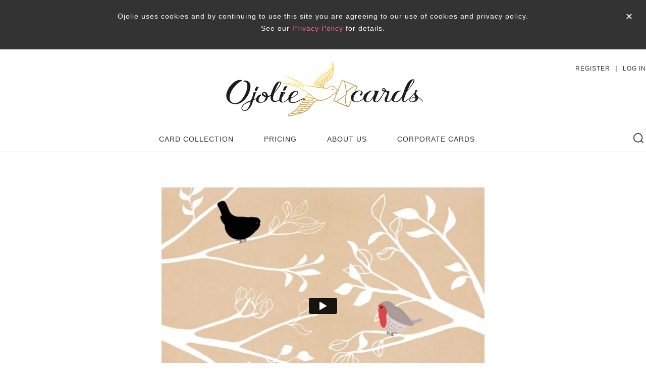

--- FILE ---
content_type: text/html; charset=UTF-8
request_url: https://www.ojolie.com/cards/viewcard/311
body_size: 12857
content:
<!DOCTYPE html>
<html lang="en-us">
	<head>
         <title>Ojolie eCard |
	Joy to the World |
	</title>
<meta name="keywords"
	content="ecards,animated ecards,e-cards,greeting,flash,christmas,birthday,valentines,love,mother day,new year">
<meta name="description" content="Enter a winter wonderland in this holiday ecard featuring hand painted watercolor elements in a fresh and modern illustrated style.  A delightful cast of birds deliver a special message of peace and joy to the world.  This animated card is sure to be a hit with everyone on your list this season.">





<!-- Schema.org markup for Google+ -->
<meta itemprop="name" content="Ojolie eCard | Joy to the World">
<meta itemprop="description" content="Enter a winter wonderland in this holiday ecard featuring hand painted watercolor elements in a fresh and modern illustrated style.  A delightful cast of birds deliver a special message of peace and joy to the world.  This animated card is sure to be a hit with everyone on your list this season.">
<meta itemprop="image" content="https://www.ojolie.com/cards/resource/picture/All/JOYTOTHEWORLD01P.jpg">


<!-- Open Graph data -->
<meta property="og:type" content="website" />
<meta property="og:title" content="Ojolie eCard | Joy to the World" />
<!-- <meta property="og:title" content="  has sent you an Ojolie animated ecard." /> -->
<meta property="og:url" content="https://www.ojolie.com/cards/viewcard/311" />
<meta property="og:image" content="https://www.ojolie.com/cards/resource/picture/All/JOYTOTHEWORLD01P.jpg" />
<meta property="og:description" content="Enter a winter wonderland in this holiday ecard featuring hand painted watercolor elements in a fresh and modern illustrated style.  A delightful cast of birds deliver a special message of peace and joy to the world.  This animated card is sure to be a hit with everyone on your list this season." />
<!-- <meta property="og:description" content="Please click to see the card." /> -->
<meta property="og:site_name" content="Ojolie eCards" />
<meta property="fb:admins" content="58243533195" />
<meta property="fb:app_id" content="416333935407340" />




<!-- Create meta for each image type, if exists -->





<meta content="text/html; charset=utf-8" http-equiv="Content-Type">
<meta content="en" http-equiv="content-language">
<!-- <meta name="viewport" content="width=device-width, initial-scale=1.0, maximum-scale=1.0, user-scalable=no"/> -->
<meta name="viewport" content="width=device-width, initial-scale=1" />
<style type="text/css">
	a {
		text-decoration: none;
	}
</style>

<!-- FAVICONS -->
<link rel="shortcut icon" href="https://www.ojolie.com/cards/img/favicon/Ojolie_favicon_32.png" type="image/x-icon">
<link rel="icon" href="https://www.ojolie.com/cards/img/favicon/Ojolie_favicon_32.png" type="image/x-icon">


<script src="https://www.ojolie.com/cards/js/jquery.min.js"></script>
<script>
window.dataLayer = window.dataLayer || [];
dataLayer = [[]];
</script>
<noscript><iframe src="//www.googletagmanager.com/ns.html?id=GTM-N2MB7F9"
height="0" width="0" style="display:none;visibility:hidden"></iframe></noscript>
<script>(function(w,d,s,l,i){w[l]=w[l]||[];w[l].push({'gtm.start':
new Date().getTime(),event:'gtm.js'});var f=d.getElementsByTagName(s)[0],
j=d.createElement(s),dl=l!='dataLayer'?'&l='+l:'';j.async=true;j.src=
'//www.googletagmanager.com/gtm.js?id='+i+dl;f.parentNode.insertBefore(j,f);
})(window,document,'script','dataLayer','GTM-N2MB7F9');</script>
<script>
	if (!window.jQuery) {
                document.write('<script src="https://www.ojolie.com/cards/js/libs/jquery-2.0.2.min.js"><\/script>');
            }
</script>



<!-- bootstrap css -->
<script src="https://www.ojolie.com/cards/js/bootstrap/bootstrap.min.js"></script>
<link href="https://www.ojolie.com/cards/css/bootstrap.min.css" media="screen" rel="stylesheet" type="text/css" />

<script src="https://www.ojolie.com/cards/js/jquery-ui.js"></script>
<link rel="stylesheet" type="text/css" href="https://www.ojolie.com/cards/css/jquery-ui.css" />

<script src="https://browser.sentry-cdn.com/7.31.1/bundle.min.js" integrity="sha384-X9//nkuXwQtKfa1Xtrr5X6G1Sw+5V5w6Tln0nWE4ltNwNTeZ8wkFvn8fz6RnLnws" crossorigin="anonymous"></script>
<script>
	Sentry.init({
		dsn: "https://fabb03581d1d424c8c02e01403ab1426@o4504475241349120.ingest.sentry.io/4504525144064000",
		maxBreadcrumbs: 50,
	});
</script>

<link rel="stylesheet" href="//cdnjs.cloudflare.com/ajax/libs/font-awesome/4.6.3/css/font-awesome.min.css">

<script type="text/javascript" src="https://www.ojolie.com/cards/js/validate_email.js"></script>


<link rel="stylesheet" type="text/css" media="screen" href="https://www.ojolie.com/cards/css/vannarithStyle.css">
<link rel="stylesheet" type="text/css" media="screen" href="https://www.ojolie.com/cards/css/chamnapStyle.css">
<script type="text/javascript" src="https://www.ojolie.com/cards/js/chamnapJs.js"></script>
<script type="text/javascript" src="https://www.ojolie.com/cards/js/vannarithJs.js?v=1.0.0"></script>








<!--start facebox-->

<!--End facebox-->




<!-- Slidebars CSS -->
<link rel="stylesheet" href="https://www.ojolie.com/cards/css/slidebars.css">
<!-- Slidebars -->
<script src="https://www.ojolie.com/cards/js/slidebars.js"></script>

<!-- gototop -->
<script src="https://www.ojolie.com/cards/js/main.js"></script>
<link rel="stylesheet" href="https://www.ojolie.com/cards/css/style_top.css">
<script>
	(function($) {

     //      	var controller = new slidebars();
     //          controller.exit( function () {
			  //   console.log( 'Slidebars has been disabled.' );
			  // } );

            $(document).ready(function() {
            	myFonts = ['Alex Brush', 'Corben', 'Dancing Script', 'Josefin Slab', 'Niconne', 'Parisienne', 'Petit Formal Script','Philosopher','Pinyon Script' ,'Playfair Display SC', 'Poiret One','Raleway','Rochester' ,'Sacramento','Satisfy', 'Open Sans', 'Amiri', 'Quicksand'];

	            for(var i = 0; i<myFonts.length; i++){
	                myFonts[i] = '//fonts.googleapis.com/css?family='+myFonts[i].replace(' ','+');

	                //assuming you use jquery
	                $("head").append("<link rel='stylesheet' href='"+ myFonts[i] +"'>");
	            }


              $.slidebars();

              $(document).off('click', '#clickShowMenu').on('click', '#clickShowMenu', function() {
                $.slidebars.open('left');
                $(".banner").addClass('removebanner');
              });

              $(document).off('click', '#clickShowMenuMobile').on('click', '#clickShowMenuMobile', function() {
                $.slidebars.open('left');
                $(".banner").addClass('removebanner');

              });
              $(document).off('click', '.closeResponsive').on('click', '.closeResponsive', function() {
                $.slidebars.close();
                $(".banner").removeClass('removebanner');
                // $(".banner").css('left','-44px');
              });



            });
          }) (jQuery);
</script>

<script type="text/javascript">
	$( document ).ready(function() {
				myFonts = ['Alex Brush', 'Corben', 'Dancing Script', 'Josefin Slab', 'Niconne', 'Parisienne', 'Petit Formal Script','Philosopher','Pinyon Script' ,'Playfair Display SC', 'Poiret One','Raleway','Rochester' ,'Sacramento','Satisfy', 'Open Sans', 'Amiri', 'Quicksand'];



	            for(var i = 0; i<myFonts.length; i++){
	                myFonts[i] = '//fonts.googleapis.com/css?family='+myFonts[i].replace(' ','+');

	                //assuming you use jquery
	                $("head").append("<link rel='stylesheet' href='"+ myFonts[i] +"'>");
	            }

				// function jsUpdateSize(){
				//     // Get the dimensions of the viewport
				//     var width = window.innerWidth ||
				//                 document.documentElement.clientWidth ||
				//                 document.body.clientWidth;
				//     var height = window.innerHeight ||
				//                  document.documentElement.clientHeight ||
				//                  document.body.clientHeight;

				//     if(width >= 769){
				//     	$(".checkscreenDisplay-sms").show();
				//     	$(".checkscreenDisplay-mobile").hide();
				//     }else{
				//     	$(".checkscreenDisplay-sms").hide();
				//     	$(".checkscreenDisplay-mobile").show();
				//     }


				// };
				// window.onload = jsUpdateSize;
				// window.onresize = jsUpdateSize;



				$(document).off('mouseover', '.menuUL li').on('mouseover', '.menuUL li', function() {
					// alert($('.originalList.display_none').css('display'));
					// if($('.originalList.display_none').css('display')=='block'){

						// $('.submenu').css("height", "auto");
					// }

					// $(this).find('.submenu').stop().slideDown(700);

					// $(this).find('.submenu').css("height", "auto");
					$(this).find('.submenu').show();
				});
				$(document).off('mouseleave', '.menuUL li').on('mouseleave', '.menuUL li', function(e) {
					$(this).find('.submenu').hide();
					// console.log(e.target);
					// var target = e.target;
					// if ($(target).is('div')) {
					// 	$('.originalList.display_none').hide();
					// 	$('.getMoreCategory').show();
					// }
				});


				$(document).off('mouseover', '.needHoverAccount').on('mouseover', '.needHoverAccount', function() {
					$(this).find('.subAccount').stop().slideDown();
				});
				$(document).off('mouseleave', '.needHoverAccount').on('mouseleave', '.needHoverAccount', function() {
					$(this).find('.subAccount').hide();
				});

				$(document).off('click', '.menuULResponsive li').on('click', '.menuULResponsive li', function() {
					// $('.editStyleResponsive').slideUp(200);

					if($(this).find('.editStyleResponsive').css('display') == 'none'){
						// $(this).find('.editStyleResponsive').slideDown(800);
						$('.editStyleResponsive').hide();
						$(this).find('.editStyleResponsive').show();
					}else{
						// $(this).find('.editStyleResponsive').slideUp(400);
						$(this).find('.editStyleResponsive').hide();
					}
					// $(this).find('.editStyleResponsive').slideDown(1000);
				});

				$(document).off('click', '#searchEcard').on('click', '#searchEcard', function() {
					// if($('#___gcse_0').css('display') == 'none'){
					// 	$("#___gcse_0").show(200);
					// 	$("#___gcse_0").focus();
					// }else{
					// 	$("#___gcse_0").hide(200);
					// }
					if($('#txtsearch').css('display') == 'none'){
						$("#txtsearch").show(100);
						$("#txtsearch").focus();
					}else{
						$("#txtsearch").hide();
					}
				});
//				$(document).off('blur', '#___gcse_0').on('blur', '#___gcse_0', function() {
//
//						$("#___gcse_0").hide(200);
//				});


				$(document).off('click', '.getMoreCategory').on('click', '.getMoreCategory', function() {
				    // alert("ABC");
				       $('.originalList.display_none').show();
				       // alert(items);
				       $('.submenu').css("height", "auto");
				       // $(this).before(items);
				       $(this).hide();
				  });

				$(document).off('click', '#desktop_subscribe').on('click', '#desktop_subscribe', function() {
					var num_check = 0;
					$(".tooltip-bikay").remove();
					$(".send_error").remove();
                    // $(".send_success").remove();
					jQuery(".subscript_content_desktop .required" ).each(function( index ) {
						var id_val = jQuery(this).attr("id");

						if(jQuery(this).val()==""){
							jQuery(this).removeClass("valid").addClass("invalid");
							jQuery(this).after( '<div class="tooltip-bikay"><div class="tooltip-bikay-arrow"></div><div class="tooltip-bikay-inner">This field is required</div></div>');
							num_check = num_check + 1;
						}else{
							if(id_val==="email"){
								var input=jQuery(this);
								var input_val=jQuery(this).val();
								// var re = /^[0-9a-z]([-_.]?[0-9a-z])*@[0-9a-z]([-.]?[0-9a-z])*\\.[a-z]{2,4}$/;
								// var re2 = /^([_a-z0-9-]+)(\.[_a-z0-9-]+)*@([a-z0-9-]+)(\.[a-z0-9-]+)*(\.[a-z]{2,10})$/;
								// var is_email=re.test(input.val().toLowerCase());
								// var is_email2=re2.test(input.val().toLowerCase());
								if(validateEmail(input_val)){
									input.removeClass("invalid").addClass("valid");
								}else{
									input.removeClass("valid").addClass("invalid");
									jQuery(this).after( '<div class="tooltip-bikay"><div class="tooltip-bikay-arrow"></div><div class="tooltip-bikay-inner">Email format not valid</div></div>');

									num_check = num_check + 1;
								}
							}else{
								jQuery(this).removeClass("invalid").addClass("valid");
							}
						}

					});

					if ( num_check == 0){
//						return true;
                        var email = $('.subscript_desktop #email').val();
						$.ajax({
							url: "https://www.ojolie.com/cards/subscribe",
							dataType: "json",
							data: { email:email },
							success: function( data ) {
								console.log(data);
								if(data.status=="success") {
									$(".send_success").fadeTo(5000, 500).slideUp(500, function () {
										$(".send_success").slideUp(500);
									});
									$(".send_success span").html("subscribe send Successfully");
								}else {
									$(".modifyalertsuccess").after(data.msg);
									$(".send_error").fadeTo(5000, 500).slideUp(500, function () {
										$(".send_error").slideUp(500);
									});

								}
							}
						});
					}else{
						return false;
					}
				});

                $(document).off('click', '#mobile_subscribe').on('click', '#mobile_subscribe', function() {
                    var num_check = 0;
                    $(".tooltip-bikay").remove();
                    $(".send_error").remove();
                    // $(".send_success").remove();
                    jQuery(".subscript_content_mobile .required" ).each(function( index ) {
                        var id_val = jQuery(this).attr("id");

                        if(jQuery(this).val()==""){
                            jQuery(this).removeClass("valid").addClass("invalid");
                            jQuery(this).after( '<div class="tooltip-bikay"><div class="tooltip-bikay-arrow"></div><div class="tooltip-bikay-inner">This field is required</div></div>');
                            num_check = num_check + 1;
                        }else{
                            if(id_val==="email2"){
                                var input=jQuery(this);
                                var input_val=jQuery(this).val();
								// var re = /^[0-9a-z]([-_.]?[0-9a-z])*@[0-9a-z]([-.]?[0-9a-z])*\\.[a-z]{2,4}$/;
								// var re2 = /^([_a-z0-9-]+)(\.[_a-z0-9-]+)*@([a-z0-9-]+)(\.[a-z0-9-]+)*(\.[a-z]{2,10})$/;
								// var is_email=re.test(input.val());
								// var is_email2=re2.test(input.val());
								if(validateEmail(input_val)){
                                    input.removeClass("invalid").addClass("valid");
                                }else{
                                    input.removeClass("valid").addClass("invalid");
                                    jQuery(this).after( '<div class="tooltip-bikay"><div class="tooltip-bikay-arrow"></div><div class="tooltip-bikay-inner">Email format not valid</div></div>');

                                    num_check = num_check + 1;
                                }
                            }else{
                                jQuery(this).removeClass("invalid").addClass("valid");
                            }
                        }

                    });

                    if ( num_check == 0){
//						return true;
                        var email = $('.subscript_mobile #email2').val();
						$('#mobile_subscribe').prop('disabled', true);
                        $.ajax({
                            url: "https://www.ojolie.com/cards/subscribe",
                            dataType: "json",
                            data: { email:email },
                            success: function( data ) {
                            	$('#mobile_subscribe').prop('disabled', false);
                                if(data.status=="success") {
                                    $(".send_success").fadeTo(5000, 500).slideUp(500, function () {
                                        $(".send_success").slideUp(500);
                                    });
                                    $(".send_success span").html("subscribe send Successfully");
                                }else {

                                	$(".modifyalertsuccess").after(data.msg);
									$(".send_error").fadeTo(5000, 500).slideUp(500, function () {
										$(".send_error").slideUp(500);
										$(".send_error").remove();
									});
                                    // $(".send_error").fadeTo(5000, 500).slideUp(500, function () {
                                    //     $(".send_error").slideUp(500);
                                    // });
                                    // $(".send_error span").html("subscribe Not send");
                                }
                            }
                        });
                    }else{
                        return false;
                    }
                });

			});

//			Rith Validation form

			function goToByScroll(id){
				$('html,body').animate({
							scrollTop: $(id).offset().top-100},
						'slow');
			}

			var fun_validate, validate_form;

			validate_form = function(id, info) {
				var required;
				if (info == null) {
					info = '';
				}
				required = '<div class="tooltip-bikay"><div class="tooltip-bikay-arrow"></div><div class="tooltip-bikay-inner">' + info + '</div></div>';
				return $(id).before(required);
			};

			fun_validate = function(class_div) {
                trim();
				var num;
				num = 0;
				$(class_div + " .required").each(function(index, element) {
					var id, info, value;
					value = $(element).val();
					id = $(element).attr('id');
					var nameNew = $(element).attr('name');
					// alert(id);
					if (value === '') {

						if(index == 0){
							goToByScroll("#"+id);
						}

						$('#' + id).prev('.tooltip-bikay').remove();
						validate_form('#' + id, info = 'This field is required');
						return num = num + 1;
					}else if(id === 'email' || id === 'loginpopup_email' || id === 'contact_email' || id === 'contact_email_group_page' || nameNew === "contact_email" || nameNew === 'contact_email_mobile' || nameNew === 'email_add_to_list'){

						// pattern = /^[0-9a-zA-Z\._\-]+@[a-zA-Z_\-]+?\.[a-zA-Z]{2,}?(\.[a-zA-Z]{2,})?$/;
						// var re2 = /^([_a-z0-9-]+)(\.[_a-z0-9-]+)*@([a-z0-9-]+)(\.[a-z0-9-]+)*(\.[a-z]{2,10})$/;
//						alert(pattern.test(value));
//						alert(re2.test(value));

						// if(pattern.test(value) || re2.test(value) ){
						if(validateEmail(value)){
							return $(class_div+' #' + id).prev('.tooltip-bikay').remove();
						}else{

							if(index == 0){
								goToByScroll("#"+id);
							}
							$(class_div + ' #' + id).prev('.tooltip-bikay').remove();
							validate_form(class_div+' #' + id, info = 'Email format not valid');
							return num = num + 1;
						}
					}else if(id === 'pay_card_nubmer' || id === 'pay_ccv' || id === 'pay_expiration_month' || id === 'pay_expiration_year'){
						regex = new RegExp(/^\d{1,}?$/);
						containsNonNumeric = this.value.match(regex);
						if (containsNonNumeric === null) {
							if(index == 0){
								goToByScroll("#"+id);
							}
							$('#' + id).prev('.tooltip-bikay').remove();
							validate_form('#' + id, info = 'Numbers only');
							return num = num + 1;
						} else {
							return $('#' + id).prev('.tooltip-bikay').remove();
						}
					}else if(id === 're-password'){

						var password = $('#password').val();
						var confirm_password = $('#re-password').val();

						if(password !== confirm_password){
							if(index == 0){
								goToByScroll("#"+id);
							}
							$(class_div + ' #' + id).prev('.tooltip-bikay').remove();
							validate_form(class_div+' #' + id, info = 'Your passwords do not match');
							return num = num + 1;
						}else{
							return $(class_div+' #' + id).prev('.tooltip-bikay').remove();
						}

					} else {
						if (id === 'card_id') {
							regex = new RegExp(/^\d{1,}?$/);
							containsNonNumeric = this.value.match(regex);
							if (containsNonNumeric === null) {
								if(index == 0){
									goToByScroll("#"+id);
								}
								$('#' + id).prev('.tooltip-bikay').remove();
								validate_form('#' + id, info = 'Numbers only');
								return num = num + 1;
							} else {
								return $('#' + id).prev('.tooltip-bikay').remove();
							}
						} else {
							return $('#' + id).prev('.tooltip-bikay').remove();
						}

						return $('#' + id).prev('.tooltip-bikay').remove();
					}
				});
				if (num > 0) {
					return 1;
				} else {
					return 0;
				}
			};


			$(document).off('change', 'input.required').on('change', 'input.required', function(e){
				$(this).parent().find('.tooltip-bikay').remove();
			});

			$(document).off('focusout', 'input, textarea').on('focusout', 'input, textarea', function(e){
				$('.input').removeClass('bg_focus');
				$('.input input[type=text]').removeClass('bg_focus');
				$('.input input[type=password]').removeClass('bg_focus');
				$('.textarea, textarea').removeClass('bg_focus');
				// $('input[type=text]').removeClass('bg_focus');

			});

			$(document).off('focus', 'input, textarea').on('focus', 'input, textarea', function(e){
				var id = $(this).attr("id");
				// alert(id);
				if(id != 'card_greeting_message'){
					$(this).parent().addClass('bg_focus');
					$(this).parent().find('input[type=text]').addClass('bg_focus');
					$(this).parent().find('input[type=password]').addClass('bg_focus');
					$(this).parent().find('textarea').addClass('bg_focus');

					$(this).parent().find('.tooltip-bikay').remove();
				}
			});

            function trimming(x){

                var rtrim = /^[\s\uFEFF\xA0]+|[\s\uFEFF\xA0]+$/g;

                var res = (x + "").replace(rtrim, "");

                return res;
            }

            function trim(){

                var len = $( "input" ).length; /* to determine how many input tags available on the page */

                for(var x=0; x<len; x++){

                    var str = $( "input:eq( "+x+" )" ).val(); /* getting the value of xth input tag */

                    var newRes = trimming(str);

                    $( "input:eq( "+x+" )" ).val(newRes); /* setting the trimmed value in the xth input tag */
                }
            }

            $(document).off('change').on('change', function() {
                trim();
            });

            $(document).off('click', '.input, .textarea, .input_recipient, .input_recipient').on('click', '.input, .textarea, .input_recipient, .input_recipient', function(e){

					$(this).children('input').focus();
                	$(this).children('textarea').focus();



            });

            // alert("Work");

</script>

<script src="https://www.ojolie.com/cards/js/jquery.tablesorter.js" type="text/javascript"></script>
<link rel="stylesheet" type="text/css" media="screen" href="https://www.ojolie.com/cards/css/style_sort.css">

<!-- // tracking -->
<!-- <script src="//control.mockingfish.com/js/014028.js"></script> -->
<!-- <script type='text/javascript'>
		window.__lo_site_id = 95182;
		 (function() {
		  var wa = document.createElement('script'); wa.type = 'text/javascript'; wa.async = true;
		  wa.src = 'https://d10lpsik1i8c69.cloudfront.net/w.js';
		  var s = document.getElementsByTagName('script')[0]; s.parentNode.insertBefore(wa, s);
		   })();
		 </script> -->
<!-- Facebook Pixel Code -->
<script>
	!function(f,b,e,v,n,t,s){if(f.fbq)return;n=f.fbq=function(){n.callMethod?
		n.callMethod.apply(n,arguments):n.queue.push(arguments)};if(!f._fbq)f._fbq=n;
		n.push=n;n.loaded=!0;n.version='2.0';n.queue=[];t=b.createElement(e);t.async=!0;
		t.src=v;s=b.getElementsByTagName(e)[0];s.parentNode.insertBefore(t,s)}(window,
		document,'script','https://connect.facebook.net/en_US/fbevents.js');
		fbq('init', '1976288919316643'); // Insert your pixel ID here.
		fbq('track', 'PageView');
		// alert("worka");
</script>
<noscript><img height="1" width="1" style="display:none"
		src="https://www.facebook.com/tr?id=1976288919316643&ev=PageView&noscript=1" /></noscript>
<!-- End Facebook Pixel Code -->
<!-- tracking // -->         <meta name="csrf-token" content="kIdIOAYndENerYRearPQF8dkVbdViEIqsVNE3m8J" />
         <script src="https://www.ojolie.com/cards/js/jquery.cookie.js"></script>
         <style>
            html.desktop, html.mobile{
                display: block !important;
            }

			.custom_btn_hover:hover{
                border: 1px solid #ffdbe7 !important;
                box-shadow: 1px 3px 10px rgb(0 0 0 / 8%) !important;
            }
         	.price_foot a{
                box-shadow: 1px 3px 10px rgb(0 0 0 / 8%);
            }
            .price_foot a:hover{
                border: 1px solid #edd5dd;
            }
            .pro_list_over span.send_this_card{
                border: 1px solid #afacac;
            }
            .pro_list_over span.send_this_card:hover{
                border: 1px solid #333333;
                box-shadow: 1px 3px 10px rgb(0 0 0 / 8%);
            }
         </style>
         <script type="text/javascript">
            // start new code
            function removecookielaw(){
                var date = new Date();
                var months = 6;
                var days = months * 30;
                var hours = days * 24;
                var m = hours * 60;
                date.setTime(date.getTime() + (m * 60 * 1000));


                                    // $.cookie("setcookielawreqular", "ok");
                    $.cookie("setcookielawreqular", "ok", { expires: date });
                
                return true;
            }

            $( document ).ready(function() {
                // console.log($.cookie('setcookielawreqular'));




                if($.cookie('setcookielawreqular')){

                }else{
                    var mobileMQ  = window.matchMedia( "screen and (min-width: 1px) and (max-width: 767px)" );
                    var tablatMQ  = window.matchMedia( "screen and (min-width: 768px) and (max-width: 1024px)" );
                    if (mobileMQ.matches) {
                        $(".policy_company.mobile").show();
                    }else if(tablatMQ.matches){
                        $(".policy_company.tablat").show();
                    }else{
                        $(".policy_company.desktop").show();
                    }

                }

                $(".close_policy").click(function(){
                    if(removecookielaw()){
                        $(this).parent().slideUp();
                    }
                });


                // function deletecookielaw(){
                //     $.removeCookie("setcookielawreqular", "ok");
                //     return true;
                // }
                // deletecookielaw();
            });
         </script>
	</head>
	<body>
        <!-- Hotjar Tracking Code -->
        <script>
            // (function(h,o,t,j,a,r){
            //     h.hj=h.hj||function(){(h.hj.q=h.hj.q||[]).push(arguments)};
            //     h._hjSettings={hjid:1619731,hjsv:6};
            //     a=o.getElementsByTagName('head')[0];
            //     r=o.createElement('script');r.async=1;
            //     r.src=t+h._hjSettings.hjid+j+h._hjSettings.hjsv;
            //     a.appendChild(r);
            // })(window,document,'https://static.hotjar.com/c/hotjar-','.js?sv=');
        </script>
        <div class="main_gray control_popup_click"></div>

        			<div class="policy_company desktop">
				<p>Ojolie uses cookies and by continuing to use this site you are agreeing to our use of cookies and privacy policy. <br>See our
					<a href="https://www.ojolie.com/cards/privacy">Privacy Policy</a> for details.</p>
				<button class="close_policy">&#x2715;</button>
			</div>
			<div class="policy_company tablat">
				<p>Ojolie uses cookies and by continuing to use this site you are agreeing to our use of cookies and <br>privacy policy. See our <a href="https://www.ojolie.com/cards/privacy">Privacy Policy</a> for details.</p>
				<button class="close_policy">&#x2715;</button>
			</div>
			<div class="policy_company mobile">
				<p>Ojolie uses cookies and by<br> continuing to use this site you are <br>agreeing to our use of cookies and privacy policy. <br>See our <a href="https://www.ojolie.com/cards/privacy">Privacy Policy</a> for details.</p>
				<button class="close_policy">&#x2715;</button>
			</div>
		


        <div class="sb-slidebar sb-left ForMobileLeftMenu">

            <div class="responsiveMenu">
                <div class="closeResponsive ">
                    <img src="https://www.ojolie.com/cards/img/backmobile.jpg" alt="">
                </div>
                <div class="optiomHeader customMenuTop">
                                                                <ul class="uloptiomHeader">
                            <li><a href="https://www.ojolie.com/cards/pricing">REGISTER</a></li>
                            <li>|</li>
                            <li><a href="https://www.ojolie.com/cards/login">LOG IN</a></li>
                        </ul>
                                                        </div>
                <ul class='menuULResponsive'>
                    <li><a href="#">CARD COLLECTION</a>
                        <div class="editStyleResponsive">
                                <div class="row">
                                    <div class="col-xs-12 col-sm-12 col-md-12 col-lg-12">
                                        <ul class="groupULSubmenu">
                                            <li><a href="https://www.ojolie.com/cards/category/all_ecards" >ALL ECARDS</a></li>
                                            <li><a href="https://www.ojolie.com/cards/category/free_ecards">FREE ECARDS</a></li>
                                            <li><a href="https://www.ojolie.com/cards/category/new_ecards">NEW ECARDS</a></li>
                                        </ul>


                                    </div>

                                    <div class="col-xs-12 col-sm-12 col-md-12 col-lg-12">
                                        <ul class="groupULSubmenu">
                                            <li class="headings">OCCASIONS</li>
                                            <li><a href="https://www.ojolie.com/cards/category/birthday_ecards">BIRTHDAY ECARDS</a></li>
                                            <li><a href="https://www.ojolie.com/cards/category/thinking_of_you_ecards">THINKING OF YOU ECARDS</a></li>
                                            <li><a href="https://www.ojolie.com/cards/category/love_ecards">LOVE ECARDS</a></li>
                                            <li><a href="https://www.ojolie.com/cards/category/anniversary_wedding_ecards">ANNIVERSARY & WEDDING ECARDS</a></li>
                                            <li><a href="https://www.ojolie.com/cards/category/thank_you_ecards">THANK YOU ECARDS</a></li>
                                            <li><a href="https://www.ojolie.com/cards/category/sympathy_ecards">SYMPATHY ECARDS</a></li>
                                            <li><a href="https://www.ojolie.com/cards/category/friendship_ecards">FRIENDSHIP ECARDS</a></li>
                                            <li><a href="https://www.ojolie.com/cards/category/congrulation_ecards">CONGRATULATIONS ECARDS</a></li>
                                            <li><a href="https://www.ojolie.com/cards/category/new_baby_ecards">NEW BABY ECARDS</a></li>
                                        </ul>
                                    </div>
                                    <div class="col-xs-12 col-sm-12 col-md-12 col-lg-12">
                                        <ul class="groupULSubmenu">
                                            <li class="headings">SEASONAL</li>
                                                                                                                                    
                                                                                                                                                                                            <li class="originalList "><a href="https://www.ojolie.com/cards/category/new_year_ecards">New Year eCards</a></li>
                                                                                                                                                                                                                                            <li class="originalList "><a href="https://www.ojolie.com/cards/category/winter_ecards">Winter eCards</a></li>
                                                                                                                                                                                                                                            <li class="originalList "><a href="https://www.ojolie.com/cards/category/valentine_ecards">Valentine&#039;s Day eCards</a></li>
                                                                                                                                                                                                                                            <li class="originalList "><a href="https://www.ojolie.com/cards/category/saint_patrick_ecards">Saint Patrick eCards</a></li>
                                                                                                                                                                                                                                            <li class="originalList "><a href="https://www.ojolie.com/cards/category/spring_ecards">Spring eCards</a></li>
                                                                                                                                                                                                                                            <li class="originalList display_none"><a href="https://www.ojolie.com/cards/category/easter_ecards">Easter eCards</a></li>
                                                                                                                                                                                                                                            <li class="originalList display_none"><a href="https://www.ojolie.com/cards/category/mother_day_ecards">Mother&#039;s Day eCards</a></li>
                                                                                                                                                                                                                                            <li class="originalList display_none"><a href="https://www.ojolie.com/cards/category/father_day_ecards">Father&#039;s Day eCards</a></li>
                                                                                                                                                                                                                                            <li class="originalList display_none"><a href="https://www.ojolie.com/cards/category/independence_day_ecards">Independence Day eCards</a></li>
                                                                                                                                                                                                                                            <li class="originalList display_none"><a href="https://www.ojolie.com/cards/category/summer_ecards">Summer eCards</a></li>
                                                                                                                                                                                                                                            <li class="originalList display_none"><a href="https://www.ojolie.com/cards/category/halloween_ecards">Halloween eCards</a></li>
                                                                                                                                                                                                                                            <li class="originalList display_none"><a href="https://www.ojolie.com/cards/category/thanksgiving_ecards">Thanksgiving eCards</a></li>
                                                                                                                                                                                                                                            <li class="originalList display_none"><a href="https://www.ojolie.com/cards/category/autumn_fall_ecards">Autumn/Fall eCards</a></li>
                                                                                                                                                                                                                                            <li class="originalList display_none"><a href="https://www.ojolie.com/cards/category/christmas_ecards">Christmas eCards</a></li>
                                                                                            
                                                                                        <li class="originalList"><span class="active getMoreCategory">MORE ... </span></li>
                                                                                    </ul>
                                    </div>
                                    <div class="col-xs-12 col-sm-12 col-md-12 col-lg-12">
                                        <ul class="groupULSubmenu">
                                            <li class="headings">COLLECTIONS</li>
                                            <li><a href="https://www.ojolie.com/cards/category/causes_ecards">CAUSES ECARDS</a></li>
                                            <li><a href="https://www.ojolie.com/cards/category/flowers_ecards">FLOWERS ECARDS</a></li>
                                            <li><a href="https://www.ojolie.com/cards/category/dogs_cats_ecards">DOGS & CATS ECARDS</a></li>
                                            <li><a href="https://www.ojolie.com/cards/category/children_ecards">ECARDS FOR CHILDREN</a></li>
                                            <li><a href="https://www.ojolie.com/cards/category/men_ecards">ECARDS FOR MEN</a></li>
                                            <li><a href="https://www.ojolie.com/cards/category/women_ecards">ECARDS FOR WOMEN</a></li>
                                            <li><a href="https://www.ojolie.com/cards/category/paper_folding_origami_ecards">ORIGAMI ECARDS</a></li>
                                            <li><a href="https://www.ojolie.com/cards/category/birds_ecards">BIRDS ECARDS</a></li>
                                            <li><a href="https://www.ojolie.com/cards/category/wildlife_ecards">WILDLIFE ECARDS</a></li>
                                        </ul>

                                    </div>
                                </div>
                        </div>
                    </li>
                                        <li><a href="https://www.ojolie.com/cards/pricing">PRICING</a></li>
                    <li><a href="#">ABOUT US</a>
                        <div class="editStyleResponsive">
                            <div class="row">
                                <div class="col-xs-12 col-sm-12 col-md-12 col-lg-12">
                                    <ul class="groupULSubmenu">
                                        <li><a href="https://www.ojolie.com/cards/ourstory" class="active">OUR STORY</a></li>
                                        <li><a href="https://www.ojolie.com/cards/art">ABOUT THE ART</a></li>
                                        <li><a href="https://www.ojolie.com/cards/reviews-press">REVIEWS/PRESS</a></li>
                                    </ul>
                                </div>
                            </div>
                        </div>
                    </li>
                    <li><a href="https://www.ojolie.com/cards/corporate">CORPORATE CARDS</a></li>
                    <li><a href="https://www.ojolie.com/cards/faq">HELP</a></li>
                    <li><a href="#">COMMUNITY</a>
                        <div class="editStyleResponsive">
                            <div class="row">
                                <div class="col-xs-12 col-sm-12 col-md-12 col-lg-12">
                                    <ul class="groupULSubmenu">
                                        <li><a target="_blank" href="https://www.ojolie.com/blog/">OUR BLOG</a></li>
                                        <li><a target="_blank" href="https://www.pinterest.com/ojolie/">PINTEREST</a></li>
                                        <li><a target="_blank" href="https://www.facebook.com/OjolieCards/">FACEBOOK</a></li>
                                        <li><a target="_blank" href="https://www.instagram.com/ojolie.ecards/">INSTAGRAM</a></li>
                                    </ul>
                                </div>
                            </div>
                        </div>
                    </li>
                    <li><a href="https://www.ojolie.com/cards/contactus">CONTACT US</a></li>
                                    </ul>
            </div>
        </div>

        <div class="mainWebsite forCategoryPage" id="sb-site">
    		<div class="header">
                <div class="iconMenu mobile" id="clickShowMenuMobile"><img src="https://www.ojolie.com/cards/img/iconMenu.png" alt=""></div>

<div class="iconMenu tablet-only" id="clickShowMenu"><img src="https://www.ojolie.com/cards/img/iconMenu.png" alt=""></div>

<div class="logo">

	<a href="https://www.ojolie.com/cards"><img src="https://www.ojolie.com/cards/img/OjolieGoldFoilLogohandlettered_cards.png" alt=""></a>
</div>
<div class="clear"></div>
<!-- <div class="language">
	
	<ul class="ulLanguage">
		<li><a href="#">ENGLISH</a></li>
		<li>|</li>
		<li><a href="#">FRENCH</a></li>
	</ul>
	
</div> -->
<div class="optiomHeader desktop-only">
			<ul class="uloptiomHeader">
			<li><a href="https://www.ojolie.com/cards/pricing">REGISTER</a></li>
			<li>|</li>
			<li><a href="https://www.ojolie.com/cards/login" >LOG IN</a></li>
		</ul>
	</div>
<div class="searchBlock">
<style>
	#___gcse_0{
		width: 80% !important;
		float: right !important;
		display: none;

	}
	.gsc-control-cse.gsc-control-cse-en{
		padding:0px !important;
	}
	.gsc-search-button{
		display: none !important;
	}
	.gsc-input-box{
		border: 1px solid #EAEAEA !important;
		height: 40px;
		box-shadow:none !important;
	}
	.gsib_b{
		display: none !important;
	}
	#gsc-i-id1{
		border: none !important;
		color: #999999 !important;
		margin: 0px !important;
		padding-left: 0px !important;
		height: 30px !important;
		font-family: Arial, Helvetica, sans-serif;
		font-size: 12px;
		outline: none;
	}
	.gsc-search-box-tools .gsc-search-box .gsc-input{
		padding-right:0px !important;
	}
	.gsc-results-wrapper-overlay{
		left: 0px !important;
		right: 0px !important;
		height:auto !important;
		top:205px !important;
	}

	.txtsearch_box{
		/*border: none !important;
		color: #999999 !important;
		margin: 0px !important;
		padding-left: 0px !important;
		height: 30px !important;
		font-family: Arial, Helvetica, sans-serif;
		font-size: 12px;
		outline: none;*/
		border: 1px solid #EAEAEA !important;
		/*height: 40px;*/
		box-shadow:none !important;
		padding: 10px;
		width: 80% !important;
		float: right !important;
		display: none;
	}
	form.bg_focus{
		background-color: transparent !important;
	}
	#searchEcard{
		z-index: 9999;
		position: relative;
	}
	
</style>
	
	<form method="GET" action="https://www.ojolie.com/cards/category/search" accept-charset="UTF-8" novalidate="validate" id="form_search">
	
		<input placeholder="Search" id="txtsearch" class="txtsearch_box" name="txtsearch" type="text">

	</form>
	<img src="https://www.ojolie.com/cards/img/iconsearch.png" alt="" width="25px" id="searchEcard">
	
</div>

<!-- for menu -->
<div class="mainMenu">
	<ul class='menuUL'>
		<li><a href="https://www.ojolie.com/cards/category/featured_ecards" >CARD COLLECTION</a>
			<div class="submenu">
				<div class="row">
					<div class="col-xs-12 col-sm-3 col-md-3 col-lg-3 nospace custom_width_1">
						<ul class="groupULSubmenu">
							<li class="originalList headings">HOLIDAYS</li>
																					
																															<li class="originalList "><a href="https://www.ojolie.com/cards/category/new_year_ecards">New Year eCards</a></li>
																																							<li class="originalList "><a href="https://www.ojolie.com/cards/category/winter_ecards">Winter eCards</a></li>
																																							<li class="originalList "><a href="https://www.ojolie.com/cards/category/valentine_ecards">Valentine&#039;s Day eCards</a></li>
																																							<li class="originalList "><a href="https://www.ojolie.com/cards/category/saint_patrick_ecards">Saint Patrick eCards</a></li>
																																							<li class="originalList "><a href="https://www.ojolie.com/cards/category/spring_ecards">Spring eCards</a></li>
																																							<li class="originalList display_none"><a href="https://www.ojolie.com/cards/category/easter_ecards">Easter eCards</a></li>
																																							<li class="originalList display_none"><a href="https://www.ojolie.com/cards/category/mother_day_ecards">Mother&#039;s Day eCards</a></li>
																																							<li class="originalList display_none"><a href="https://www.ojolie.com/cards/category/father_day_ecards">Father&#039;s Day eCards</a></li>
																																							<li class="originalList display_none"><a href="https://www.ojolie.com/cards/category/independence_day_ecards">Independence Day eCards</a></li>
																																							<li class="originalList display_none"><a href="https://www.ojolie.com/cards/category/summer_ecards">Summer eCards</a></li>
																																							<li class="originalList display_none"><a href="https://www.ojolie.com/cards/category/halloween_ecards">Halloween eCards</a></li>
																																							<li class="originalList display_none"><a href="https://www.ojolie.com/cards/category/thanksgiving_ecards">Thanksgiving eCards</a></li>
																																							<li class="originalList display_none"><a href="https://www.ojolie.com/cards/category/autumn_fall_ecards">Autumn/Fall eCards</a></li>
																																							<li class="originalList display_none"><a href="https://www.ojolie.com/cards/category/christmas_ecards">Christmas eCards</a></li>
																						
														<li class="originalList"><span class="active getMoreCategory">MORE ... </span></li>
														<!-- <li class="originalList"><a href="https://www.ojolie.com/cards/ecards/category/father-day">FATHER'S DAY</a></li>
                            <li class="originalList"><a href="https://www.ojolie.com/cards/ecards/category/summer">SUMMER</a></li>
							<li class="originalList"><a href="https://www.ojolie.com/cards/ecards/category/independence">INDEPENDENCE</a></li>
							<li class="originalList"><a href="https://www.ojolie.com/cards/ecards/category/halloween">HALLOWEEN</a></li>
							<li class="originalList"><a href="https://www.ojolie.com/cards/ecards/category/thanksgiving">THANKSGIVING</a></li>
							<li class="originalList"><span class="active getMoreCategory">MORE ...</span></li> -->
						</ul>
						<div class="clear"></div>
						<ul class="groupULSubmenu">
							<li><a href="https://www.ojolie.com/cards/category/all_ecards" >ALL ECARDS</a></li>
                            <li><a href="https://www.ojolie.com/cards/category/free_ecards">FREE ECARDS</a></li>
                            <li><a href="https://www.ojolie.com/cards/category/new_ecards">NEW ECARDS</a></li>
						</ul>
					</div>
					<div class="col-xs-12 col-sm-5 col-md-5 col-lg-5 nospace custom_width_2">
						<ul class="groupULSubmenu">
							<li class="headings">OCCASIONS</li>
							<li><a href="https://www.ojolie.com/cards/category/birthday_ecards">BIRTHDAY ECARDS</a></li>
                            <li><a href="https://www.ojolie.com/cards/category/thinking_of_you_ecards">THINKING OF YOU ECARDS</a></li>
                            <li><a href="https://www.ojolie.com/cards/category/love_ecards">LOVE ECARDS</a></li>
                            <li><a href="https://www.ojolie.com/cards/category/anniversary_wedding_ecards">ANNIVERSARY & WEDDING ECARDS</a></li>
                            <li><a href="https://www.ojolie.com/cards/category/thank_you_ecards">THANK YOU ECARDS</a></li>
                            <li><a href="https://www.ojolie.com/cards/category/sympathy_ecards">SYMPATHY ECARDS</a></li>
                            <li><a href="https://www.ojolie.com/cards/category/friendship_ecards">FRIENDSHIP ECARDS</a></li>
                            <li><a href="https://www.ojolie.com/cards/category/congrulation_ecards">CONGRATULATIONS ECARDS</a></li>
                            <li><a href="https://www.ojolie.com/cards/category/new_baby_ecards">NEW BABY ECARDS</a></li>
						</ul>
					</div>
					<div class="col-xs-12 col-sm-4 col-md-4 col-lg-4 nospace custom_width_3">
						<ul class="groupULSubmenu">
							<li class="headings">COLLECTIONS</li>
							<li><a href="https://www.ojolie.com/cards/category/causes_ecards">CAUSES ECARDS</a></li>
                            <li><a href="https://www.ojolie.com/cards/category/flowers_ecards">FLOWERS ECARDS</a></li>
                            <li><a href="https://www.ojolie.com/cards/category/dogs_cats_ecards">DOGS & CATS ECARDS</a></li>
                            <li><a href="https://www.ojolie.com/cards/category/children_ecards">ECARDS FOR CHILDREN</a></li>
                            <li><a href="https://www.ojolie.com/cards/category/men_ecards">ECARDS FOR MEN</a></li>
                            <li><a href="https://www.ojolie.com/cards/category/women_ecards">ECARDS FOR WOMEN</a></li>
                            <li><a href="https://www.ojolie.com/cards/category/paper_folding_origami_ecards">ORIGAMI ECARDS</a></li>
                            <li><a href="https://www.ojolie.com/cards/category/birds_ecards">BIRDS ECARDS</a></li>
                            <li><a href="https://www.ojolie.com/cards/category/wildlife_ecards">WILDLIFE ECARDS</a></li>
						</ul>
						
					</div>
				</div>
			</div>
		</li>
		<li><a href="https://www.ojolie.com/cards/pricing" >PRICING</a></li>
		<li><a href="https://www.ojolie.com/cards/ourstory" >ABOUT US</a>
			<div class="submenu">
				<div class="row">
					<div class="col-xs-12 col-sm-4 col-md-4 col-lg-4">
						<ul class="groupULSubmenu">
							<li class="headings">ABOUT US</li>
							<li><a href="https://www.ojolie.com/cards/ourstory">OUR STORY</a></li>
                            <li><a href="https://www.ojolie.com/cards/art">ABOUT THE ART</a></li>
							<li><a href="https://www.ojolie.com/cards/reviews-press">REVIEWS/PRESS</a></li>
							<li><a href="https://www.ojolie.com/cards/contactus">CONTACT US</a></li>
						</ul>
						
					</div>
					<div class="col-xs-12 col-sm-4 col-md-4 col-lg-4">
						<ul class="groupULSubmenu">
							<li class="headings">HELP</li>
							<li><a href="https://www.ojolie.com/cards/pricing">PRICING</a></li>
                            <li><a href="https://www.ojolie.com/cards/faq">FAQ</a></li>
                            <li><a href="https://www.ojolie.com/cards/privacy">PRIVACY POLICY</a></li>
                            <li><a href="https://www.ojolie.com/cards/terms-service">TERMS OF SERVICE</a></li>
                            						</ul>
					</div>
					<div class="col-xs-12 col-sm-4 col-md-4 col-lg-4">
						<ul class="groupULSubmenu">
							<li class="headings">COMMUNITY</li>
							<li><a target="_blank" href="http://www.ojolie.com/blog/">OUR BLOG</a></li>
                            <li><a target="_blank" href="https://www.pinterest.com/ojolie/">PINTEREST</a></li>
                            <li><a target="_blank" href="https://www.facebook.com/OjolieCards/">FACEBOOK</a></li>
                            <li><a target="_blank" href="https://www.instagram.com/ojolie.ecards/">INSTAGRAM</a></li>
						</ul>
						
					</div>
				</div>
			</div>
		</li>
		<li><a href="https://www.ojolie.com/cards/corporate">CORPORATE CARDS</a></li>
	</ul>
</div>
                            </div>

            <div class="main" role="main">

                <style type="text/css">
	/*.img_content{
		width: 100% !important;
	}*/
	.view_card_body{
		width: 770px !important;
	}

	.img_content{
		width: 760px !important;
		margin: 0 auto !important;
	}
	.video-container {
        /*padding-bottom:65%;
        max-width: 1100px !important;
        max-height: 800px !important;
        margin: 0 auto;*/
    }
    
    .view_card_main{
        padding-bottom: 20px;
    }
    .img_content{
        width: 760px !important;
        margin: 0 auto !important;
    }
    .mainWebsite{
        width: 100% !important;
        padding-left: 0px !important;
        padding-right: 0px !important;
    }
    .forCategoryPage.mainWebsite{
    	width: 100% !important;
        padding-left: 0px !important;
        padding-right: 0px !important;
    }

    @media (max-width: 1440px){
	    .view_card_body{
	        width: 50% !important;
	    }
	}

    @media (max-width: 767px){
    	.header .logo img{
    		width: 70%;
    	}
        .view_card_body{
            width: 100% !important;
            padding-left: 15px !important;
            padding-right: 15px !important;
            padding-top: 15px !important;
        }
        .img_content{
            width: 100% !important; 
            padding-left: 15px !important;
            padding-right: 15px !important;
            /*margin-left: -10%;*/
        }
    }

    @media (max-width: 480px){
    	.header .logo img{
    		width: 90%;
    	}
        .view_card_body{
            width: 100% !important;
            padding-left: 15px !important;
            padding-right: 15px !important;
            padding-top: 15px !important;
        }
        .img_content{
            width: 100% !important; 
            padding-left: 15px !important;
            padding-right: 15px !important;
            /*margin-left: -10%;*/
        }
    }


    /*@media (max-width: 991px){
		.view_card_body {
		    width: 90% !important;
		}
		.video-container {
	        padding-bottom:73%;
	    }
	}*/
	/*.view_card_main .check_editor.titleGet_mobile span{
		font-size: 96% !important;
	}
	.view_card_main .check_editor2.messageGet_mobile span{
		font-size: 64% !important;
	}
	.messageGet_mobile, .messagePreviewMobile{
		white-space:normal;
	}*/
</style>
<div class="">
	<div class="container-fluid padding0px">
		<div class="row no-gutters">
			<!-- <div class="cardtrack-title">
                <h1>Card view</h1>
            </div> -->

            <!-- <div class="cardtrack-back mobile">
                <a href="https://www.ojolie.com/cards/cardhistory">< Back</a>
            </div> -->
			<div class="col-xs-12 col-sm-12 col-md-12 col-lg-12 view_card padding0px desktop" style="border:none; width:100%;">
												<div class="view_card_main" style="margin:0px auto;background-color:#ffffff;">
					<div class="view_card_body">
						<div class="img">
							<div class="video-container"><iframe id="control_video_api" src="//player.vimeo.com/video/194804662?autoplay=0&amp;title=0&amp;byline=0&amp;portrait=0" width="100%" height="auto" frameborder="0" webkitallowfullscreen mozallowfullscreen allowfullscreen></iframe></div>
							
						</div>
					</div>
					<div class="img_content" style="padding-top:20px; ">
								<div class="check_editor titleGet" contenteditable="false">
									<p><br></p><p><span style="color:#ff6633"><strong><span style="font-size:36px"><span style="font-family:didot">YOUR GREETING GOES HERE</span></span></strong></span></p><p><br></p>
								</div>
								<div class="check_editor2 messageGet" contenteditable="false" >
									<p><span style="text-align:center;font-size:25px;font-family: petit formal script;"><span style="text-align:center;font-size:25px;font-family: petit formal script;"><span style="text-align:center;font-size:25px;font-family: petit formal script;"><span style="text-align:center;font-size:25px;font-family: petit formal script;"><span style="font-family:dancing script;"><span style="font-size: 25px;"><span style="font-size: 25px;"><span style="font-size: 25px;"><span style="font-size: 25px;"><span style="color:#696969"><span style="font-size:25px"><span style="font-size:36px">Personalize this card with your own message. You can write as much as you like and the message area will expand to fit your text. &nbsp;</span></span></span></span></span></span></span></span></span></span></span><span style="text-align:center;font-size:25px;font-family: petit formal script;"><span style="text-align:center;font-size:25px;font-family: petit formal script;"><span style="text-align:center;font-size:25px;font-family: petit formal script;"><span style="font-family:petit formal script; font-size:25px"><span style="font-family:petit formal script; font-size:25px"><span style="font-family:petit formal script; font-size:25px"><span style="font-family:petit formal script; font-size:25px"><span style="font-family:petit formal script; font-size:25px">​​</span></span></span></span></span></span></span></span></span></p>
								</div>
							</div>
				</div>
				
				
			</div>

			<div class="col-xs-12 col-sm-12 col-md-12 col-lg-12 padding0px mobile" style="border:none; width:100%; margin:0px auto; text-align:center;">
												<div class="view_card_main" style="margin:0px auto;background-color:#ffffff;">
					<div class="view_card_body">
						<div class="img">
							<div class="video-container"><iframe id="control_video_api" src="//player.vimeo.com/video/194804662?autoplay=0&amp;title=0&amp;byline=0&amp;portrait=0" width="100%" height="auto" frameborder="0" webkitallowfullscreen mozallowfullscreen allowfullscreen></iframe></div>
							
						</div>
					</div>
					<div class="img_content" style="padding-top:20px;">
								<div class="check_editor titleGet_mobile" contenteditable="false">
									<p><span style="font-size:22px;"><span style="text-align: center; font-family: &quot;petit formal script&quot;;"><span style="color:#ff6633"><strong><span style="font-family:didot">YOUR GREETING GOES HERE</span></strong></span></span></span></p><p><br></p>
								</div>
								<div class="check_editor2 messageGet_mobile" contenteditable="false" style="">
									<p><span style="text-align:center;font-size:20px;font-family: petit formal script;"><span style="font-size:26px;"><span style="text-align: center; font-family: &quot;petit formal script&quot;;"><span style="text-align: center; font-family: &quot;petit formal script&quot;;"><span style="text-align: center; font-family: &quot;petit formal script&quot;;"><span style="font-family:dancing script;"><span style="color:#696969">Personalize this card with your own message. You can write as much as you like and the message area will expand to fit your text. &nbsp;</span></span></span></span></span><span style="text-align: center; font-family: &quot;petit formal script&quot;;"><span style="text-align: center; font-family: &quot;petit formal script&quot;;"><span style="text-align: center; font-family: &quot;petit formal script&quot;;"><span style="font-family: &quot;petit formal script&quot;;"><span style="font-family: &quot;petit formal script&quot;;"><span style="font-family: &quot;petit formal script&quot;;"><span style="font-family: &quot;petit formal script&quot;;"><span style="font-family: &quot;petit formal script&quot;;">​​</span></span></span></span></span></span></span></span></span></span></p>
								</div>
							</div>
				</div>
				
				
			</div>

			

		</div>

		<div class="desktop">
			<a class="send_card " href="https://www.ojolie.com/cards/cardedit/311" >SEND THIS CARD</a>
		</div>
		<div class="mobile">
						<a class="send_card " href="https://www.ojolie.com/cards/cardeditpagemobile-step1/311" style="margin-top:20px; margin-bottom:20px;">SEND THIS CARD</a>
		</div>

		<center>
		<div class="socileFooter1">
			<a target="_blank" href="https://www.facebook.com/OjolieCards/"><img src="https://www.ojolie.com/cards/img/facebook.jpg" alt="" width="40"></a>
			<a target="_blank" href="https://www.pinterest.com/ojolie/"><img src="https://www.ojolie.com/cards/img/pinterest.jpg" alt="" width="40"></a>
			<a target="_blank" href="https://www.instagram.com/ojolie.ecards/"><img src="https://www.ojolie.com/cards/img/instagram.jpg" alt="" width="40"></a>
			<a target="_blank" href="https://plus.google.com/+Ojolie"><img src="https://www.ojolie.com/cards/img/googleplus.jpg" alt="" width="40"></a>
			<a target="_blank" href="https://www.youtube.com/user/OjolieCards"><img src="https://www.ojolie.com/cards/img/youtube.jpg" alt="" width="40"></a>
		</div>
		</center>
	</div>
</div>

            </div>

                        <div class="footer">

                    <div class="footer_block footerSmall" style="">
	<div class="footer_block_body">
		<h3>COLLECTION</h3>
		<a href="https://www.ojolie.com/cards/category/all_ecards">ALL ECARDS</a>
		<a href="https://www.ojolie.com/cards/category/free_ecards">FREE ECARDS</a>
		<a href="https://www.ojolie.com/cards/category/new_ecards">NEW ECARDS</a>
		<a href="https://www.ojolie.com/cards/category/birthday_ecards">BIRTHDAY ECARDS</a>
		<h3 class="top19px">SEASONAL</h3>
									</div>
</div>
<div class="footer_block footerbig_main">
	<div class="footer_block_body footerbig">
		<a href="https://www.ojolie.com/cards/category/thinking_of_you_ecards">THINKING OF YOU ECARDS</a>
		<a href="https://www.ojolie.com/cards/category/love_ecards">LOVE ECARDS</a>
		<a href="https://www.ojolie.com/cards/category/anniversary_wedding_ecards">ANNIVERSARY & WEDDING ECARDS</a>
		<a href="https://www.ojolie.com/cards/category/thank_you_ecards">THANK YOU ECARDS</a>
		<a href="https://www.ojolie.com/cards/category/sympathy_ecards">SYMPATHY ECARDS</a>
		<a href="https://www.ojolie.com/cards/category/friendship_ecards">FRIENDSHIP ECARDS</a>
		<a href="https://www.ojolie.com/cards/category/congrulation_ecards">CONGRATULATIONS ECARDS</a>
		<a href="https://www.ojolie.com/cards/category/new_baby_ecards">NEW BABY ECARDS</a>
		<a href="https://www.ojolie.com/cards/category/causes_ecards">CAUSES ECARDS</a>
	</div>
</div>
<div class="footer_block footerbig_main">
	<div class="footer_block_body footerbig">
		
		<a href="https://www.ojolie.com/cards/category/flowers_ecards">FLOWERS ECARDS</a>
		<a href="https://www.ojolie.com/cards/category/dogs_cats_ecards">DOGS & CATS ECARDS</a>
		<a href="https://www.ojolie.com/cards/category/children_ecards">ECARDS FOR CHILDREN</a>
		<a href="https://www.ojolie.com/cards/category/men_ecards">ECARDS FOR MEN</a>
		<a href="https://www.ojolie.com/cards/category/women_ecards">ECARDS FOR WOMEN</a>
		<a href="https://www.ojolie.com/cards/category/paper_folding_origami_ecards">ORIGAMI ECARDS</a>
		<a href="https://www.ojolie.com/cards/category/birds_ecards">BIRDS ECARDS</a>
		<a href="https://www.ojolie.com/cards/category/wildlife_ecards">WILDLIFE ECARDS</a>
	</div>
</div>
<div class="footer_block footerSmall">
	<div class="footer_block_body">
		<h3>ABOUT US</h3>
		<a href="https://www.ojolie.com/cards/ourstory">OUR STORY</a>
		<a href="https://www.ojolie.com/cards/art">ABOUT THE ART</a>
		<a href="https://www.ojolie.com/cards/reviews-press">REVIEWS/PRESS</a>
		<a target="_blank" href="http://www.ojolie.com/blog/">OUR BLOG</a>
		<a target="_blank" href="https://www.pinterest.com/ojolie/">PINTEREST</a>
		<a target="_blank" href="https://www.facebook.com/OjolieCards/">FACEBOOK</a>
		<a target="_blank" href="https://www.instagram.com/ojolie.ecards/">INSTAGRAM</a>
	</div>
</div>
<div class="footer_block footerSmall">
	<div class="footer_block_body ">
		<h3>HELP</h3>
		<a href="https://www.ojolie.com/cards/faq">FAQ</a>
		<a href="https://www.ojolie.com/cards/pricing">MEMBERSHIP</a>
				<a href="https://www.ojolie.com/cards/privacy">PRIVACY POLICY</a>
		<a href="https://www.ojolie.com/cards/terms-service">TERMS OF SERVICE</a>
		<a href="https://www.ojolie.com/cards/contactus">CONTACT US</a>
	</div>
</div>

<div class="footer_block_bottom">
	<div class="mail_service">
		<a href="/cdn-cgi/l/email-protection#5d2e382f2b343e381d323732313438733e3230"><span class="__cf_email__" data-cfemail="54071106021d1711141b1e1b181d117a171b19">[email&#160;protected]</span></a>
		<div class="social_service">
			<a target="_blank" href="https://www.facebook.com/OjolieCards/"><img src="https://www.ojolie.com/cards/img/facebook.jpg" alt="" width="40"></a>
			<a target="_blank" href="https://www.pinterest.com/ojolie/"><img src="https://www.ojolie.com/cards/img/pinterest.jpg" alt="" width="40"></a>
			<a target="_blank" href="https://www.instagram.com/ojolie.ecards/"><img src="https://www.ojolie.com/cards/img/instagram.jpg" alt="" width="40"></a>
			<a target="_blank" href="https://plus.google.com/+Ojolie"><img src="https://www.ojolie.com/cards/img/googleplus.jpg" alt="" width="40"></a>
			<a target="_blank" href="https://www.youtube.com/user/OjolieCards"><img src="https://www.ojolie.com/cards/img/youtube.jpg" alt="" width="40"></a>
			
		</div>
	</div>
	<div class="footer_logo">
		<a href="https://www.ojolie.com/cards">
			<img src="https://www.ojolie.com/cards/img/OjolieGoldFoilLogoSwallowOnly.jpg" alt="">
		</a>
	</div>
	<div class="subscript">
		<div class="subscript_body">
			<h4>SIGN UP TO RECEIVE SPECIALS & NEWS</h4>
			<div class="subscript_content subscript_content_desktop" style="">
                <div class="col-xs-12 col-sm-12 col-md-12 col-lg-12 padding0px">
                    <div class="alert alert-success modifyalertsuccess send_success">
                        <button aria-hidden="true" data-dismiss="alert" class="close" type="button">×</button>
                        <span></span>
                    </div>
                    <div class="alert alert-danger modifyalerterror send_error">
                        <button aria-hidden="false" data-dismiss="alert" class="close" type="button">×</button>
                        <span></span>
                    </div>
                </div>
				<div class="email_subscript subscript_desktop">
					<div class="border-left-eaeaea border-top-eaeaea border-bottom-eaeaea border-right-eaeaea relative_only">
						<input type="text" id="email" name="email" class="required" placeholder="ENTER YOUR EMAIL ADDRESS">
					</div>
				</div>
				<div class="email_subscript">
					<input type="button" id="desktop_subscribe" value="SIGN UP">
				</div>
			</div>
		</div>
	</div>
</div>
<div class="footer_copyright">
	<style type="text/css">
		.footer_copyright ul.new-footer-re{
			margin: 0px;
			padding: 0px;
			
			list-style: none;
			margin: 0 auto;
			width: 100%;
			margin-bottom: 20px;
		}
		.footer_copyright ul.new-footer-re li{
			/*float: left !important;*/
			margin-left: 3px !important;
			margin-right: 3px !important;
			font-size: 12px;
			text-transform: uppercase;
			float: none;
			display: inline-block;
		}
	</style>
	<ul class="new-footer-re">
		<li>OJOLIE APS</li>
		<li class="dot_css"><i class="fa fa-circle" aria-hidden="true"></i></li>
		<li>NØRREVANG 73, 1. TH, 3460 BIRKERØD, DENMARK</li>
		<li class="dot_css"><i class="fa fa-circle" aria-hidden="true"></i></li>
		<li>CVR 38723103</li>
		<!-- <li class="dot_css"><i class="fa fa-circle" aria-hidden="true"></i></li>
		<li>NØRREVANG 73, 1. TH, 3460 DENMARK</li>
		<li class="dot_css"><i class="fa fa-circle" aria-hidden="true"></i></li>
		<li>KRAFTS TORG 6, 223 50 LUND, SWEDEN</li> -->

	</ul>
	<div class="clear"></div>
	<p>COPYRIGHT © 2005–2026 OJOLIE, ALL RIGHTS RESERVED.</p>
</div>

<!-- For resposive mobile -->

<div class="footer_responsive">
	<div class="subscript_body">
		<h4>SIGN UP TO RECEIVE SPECIALS & NEWS</h4>
		<div class="subscript_content subscript_content_mobile">
            <div class="col-xs-12 col-sm-12 col-md-12 col-lg-12 padding0px">
                <div class="alert alert-success modifyalertsuccess send_success">
                    <button aria-hidden="true" data-dismiss="alert" class="close" type="button">×</button>
                    <span></span>
                </div>
                <!-- <div class="alert alert-danger modifyalerterror send_error">
                    <button aria-hidden="true" data-dismiss="alert" class="close" type="button">×</button>
                    <span></span>
                </div> -->
            </div>
			<div class="email_subscript subscript_mobile relative_only">
				<input type="text" id="email2" class="required" name="email" placeholder="ENTER YOUR EMAIL ADDRESS">
			</div>
			<div class="submit_subscript">
                <input type="button" id="mobile_subscribe" value="SIGN UP">
			</div>
		</div>
	</div>
	<div class="footer_mobile">
		<div class="footer_block_mobile margintop3px">
			<div class="footer_block_body_mobile height295px">
				<h3>COLLECTION</h3>
				<a href="https://www.ojolie.com/cards/category/all_ecards">ALL ECARDS</a>
				<a href="https://www.ojolie.com/cards/category/free_ecards">FREE ECARDS</a>
				<a href="https://www.ojolie.com/cards/category/new_ecards">NEW ECARDS</a>
				<a href="https://www.ojolie.com/cards/category/birthday_ecards">BIRTHDAY ECARDS</a>
				<a href="https://www.ojolie.com/cards/category/thinking_of_you_ecards">THINKING OF YOU ECARDS</a>
				<a href="https://www.ojolie.com/cards/category/love_ecards">LOVE ECARDS</a>
				<a href="https://www.ojolie.com/cards/category/anniversary_wedding_ecards">ANNIVERSARY & WEDDING ECARDS</a>
				<a href="https://www.ojolie.com/cards/category/thank_you_ecards">THANK YOU ECARDS</a>
				<a href="https://www.ojolie.com/cards/category/sympathy_ecards">SYMPATHY ECARDS</a>
				<a href="https://www.ojolie.com/cards/category/friendship_ecards">FRIENDSHIP ECARDS</a>
				<a href="https://www.ojolie.com/cards/category/congrulation_ecards">CONGRATULATIONS ECARDS</a>
				<a href="https://www.ojolie.com/cards/category/new_baby_ecards">NEW BABY ECARDS</a>
			</div>
		</div>
		<div class="footer_block_mobile margintop3px">
			<div class="footer_block_body_mobile height295px">
				<h3>SEASONAL</h3>
																				<span class="margintop21px"></span>
				<a href="https://www.ojolie.com/cards/category/causes_ecards">CAUSES ECARDS</a>
				<a href="https://www.ojolie.com/cards/category/flowers_ecards">FLOWERS ECARDS</a>
				<a href="https://www.ojolie.com/cards/category/dogs_cats_ecards">DOGS & CATS ECARDS</a>
				<a href="https://www.ojolie.com/cards/category/children_ecards">ECARDS FOR CHILDREN</a>
				<a href="https://www.ojolie.com/cards/category/men_ecards">ECARDS FOR MEN</a>
				<a href="https://www.ojolie.com/cards/category/women_ecards">ECARDS FOR WOMEN</a>
				<a href="https://www.ojolie.com/cards/category/paper_folding_origami_ecards">ORIGAMI ECARDS</a>
				<a href="https://www.ojolie.com/cards/category/birds_ecards">BIRDS ECARDS</a>
				<a href="https://www.ojolie.com/cards/category/wildlife_ecards">WILDLIFE ECARDS</a>
			</div>
		</div>
		<div class="footer_block_mobile">
			<div class="footer_block_body_mobile height125px">
				<h3>ABOUT US</h3>
				<a href="https://www.ojolie.com/cards/ourstory">OUR STORY</a>
				<a href="https://www.ojolie.com/cards/art">ABOUT THE ART</a>
				<a href="https://www.ojolie.com/cards/reviews-press">REVIEWS/PRESS</a>
				<a href="https://www.ojolie.com/cards/contactus">CONTACT US</a>
			</div>
		</div>
		<div class="footer_block_mobile">
			<div class="footer_block_body_mobile height125px">
				<h3>HELP</h3>
				<a href="https://www.ojolie.com/cards/faq">FAQ</a>
				<a href="https://www.ojolie.com/cards/pricing">MEMBERSHIP</a>
								<a href="https://www.ojolie.com/cards/privacy">PRIVACY POLICY</a>
				<a href="https://www.ojolie.com/cards/terms-service">TERMS</a>
			</div>
		</div>
	</div>

	<div class="mail_service_mobile">
		<div class="social_service_mobile">
			<a target="_blank" href="https://www.facebook.com/OjolieCards/"><img src="https://www.ojolie.com/cards/img/facebook.jpg" alt="" width="15%"></a>
			<a target="_blank" href="https://www.pinterest.com/ojolie/"><img src="https://www.ojolie.com/cards/img/pinterest.jpg" alt="" width="15%"></a>
			<a target="_blank" href="https://www.instagram.com/ojolie.ecards/"><img src="https://www.ojolie.com/cards/img/instagram.jpg" alt="" width="15%"></a>
			<a target="_blank" href="https://plus.google.com/+Ojolie"><img src="https://www.ojolie.com/cards/img/googleplus.jpg" alt="" width="15%"></a>
			<a target="_blank" href="https://www.youtube.com/user/OjolieCards"><img src="https://www.ojolie.com/cards/img/youtube.jpg" alt="" width="15%"></a>
			
		</div>
		<a href="/cdn-cgi/l/email-protection#6112041317080204210e0b0e0d08044f020e0c" class="mail"><span class="__cf_email__" data-cfemail="1f4c5a4d49565c5a5f50555053565a315c5052">[email&#160;protected]</span></a>
	</div>
	<div class="footer_logo_mobile">
		<a href="https://www.ojolie.com/cards">
			<img src="https://www.ojolie.com/cards/img/OjolieGoldFoilLogoSwallowOnly.jpg" alt="">
		</a>
	</div>
	<div class="footer_copyright_mobile">
		<style type="text/css">
			.footer_copyright_mobile ul.new-footer-re{
				margin: 0px;
				padding: 0px;
				list-style: none;
				margin: 0 auto;
				width: 100%;
			}
			.footer_copyright_mobile ul.new-footer-re.top{
				margin: 0px;
				padding: 0px;
				list-style: none;
				margin: 0 auto;
				width: 210px;
				/*border: 1px #ccc solid;*/
			}
			.footer_copyright_mobile ul.new-footer-re li{
				margin-left: 3px !important;
				margin-right: 3px !important;
				font-size: 12px;
				text-transform: uppercase;
			}
			.footer_copyright_mobile ul.new-footer-re li.mobile_fl{
				float: left !important;
			}
		</style>
		<ul class="new-footer-re top">
			<li class="mobile_fl">OJOLIE APS</li>
			<li class="dot_css mobile_fl"><i class="fa fa-circle" aria-hidden="true"></i></li>
			<li class="mobile_fl">CVR 38723103</li>
		</ul>
		<div class="clear"></div>
		<ul class="new-footer-re">
			<!-- <li>NØRREVANG 73, 1. TH, 3460 DENMARK</li>
			<li>KRAFTS TORG 6, 223 50 LUND, SWEDEN</li> -->

			<li>NØRREVANG 73, 1. TH, 3460 BIRKERØD, DENMARK</li>
		</ul>
		<div class="clear"></div><br>
		<p>COPYRIGHT © 2005–2026 OJOLIE<br> ALL RIGHTS RESERVED.</p>
	</div>

</div>
<style type="text/css">
	.footer_block{
		min-height: 245px;
	}
</style>





            </div>
                        <a href="#0" class="cd-top">Top</a>

        </div>

        







	<script data-cfasync="false" src="/cdn-cgi/scripts/5c5dd728/cloudflare-static/email-decode.min.js"></script></body>
</html>

--- FILE ---
content_type: text/html; charset=UTF-8
request_url: https://player.vimeo.com/video/194804662?autoplay=0&title=0&byline=0&portrait=0
body_size: 6518
content:
<!DOCTYPE html>
<html lang="en">
<head>
  <meta charset="utf-8">
  <meta name="viewport" content="width=device-width,initial-scale=1,user-scalable=yes">
  
  <link rel="canonical" href="https://player.vimeo.com/video/194804662">
  <meta name="googlebot" content="noindex,indexifembedded">
  
  
  <title>311 JOYTOTHEWORLD01 on Vimeo</title>
  <style>
      body, html, .player, .fallback {
          overflow: hidden;
          width: 100%;
          height: 100%;
          margin: 0;
          padding: 0;
      }
      .fallback {
          
              background-color: transparent;
          
      }
      .player.loading { opacity: 0; }
      .fallback iframe {
          position: fixed;
          left: 0;
          top: 0;
          width: 100%;
          height: 100%;
      }
  </style>
  <link rel="modulepreload" href="https://f.vimeocdn.com/p/4.46.25/js/player.module.js" crossorigin="anonymous">
  <link rel="modulepreload" href="https://f.vimeocdn.com/p/4.46.25/js/vendor.module.js" crossorigin="anonymous">
  <link rel="preload" href="https://f.vimeocdn.com/p/4.46.25/css/player.css" as="style">
</head>

<body>


<div class="vp-placeholder">
    <style>
        .vp-placeholder,
        .vp-placeholder-thumb,
        .vp-placeholder-thumb::before,
        .vp-placeholder-thumb::after {
            position: absolute;
            top: 0;
            bottom: 0;
            left: 0;
            right: 0;
        }
        .vp-placeholder {
            visibility: hidden;
            width: 100%;
            max-height: 100%;
            height: calc(720 / 990 * 100vw);
            max-width: calc(990 / 720 * 100vh);
            margin: auto;
        }
        .vp-placeholder-carousel {
            display: none;
            background-color: #000;
            position: absolute;
            left: 0;
            right: 0;
            bottom: -60px;
            height: 60px;
        }
    </style>

    

    
        <style>
            .vp-placeholder-thumb {
                overflow: hidden;
                width: 100%;
                max-height: 100%;
                margin: auto;
            }
            .vp-placeholder-thumb::before,
            .vp-placeholder-thumb::after {
                content: "";
                display: block;
                filter: blur(7px);
                margin: 0;
                background: url(https://i.vimeocdn.com/video/606871663-3a759d0a542217121d2ca9feb36013aea2b521e1d6d286c99fc41c8787402850-d?mw=80&q=85) 50% 50% / contain no-repeat;
            }
            .vp-placeholder-thumb::before {
                 
                margin: -30px;
            }
        </style>
    

    <div class="vp-placeholder-thumb"></div>
    <div class="vp-placeholder-carousel"></div>
    <script>function placeholderInit(t,h,d,s,n,o){var i=t.querySelector(".vp-placeholder"),v=t.querySelector(".vp-placeholder-thumb");if(h){var p=function(){try{return window.self!==window.top}catch(a){return!0}}(),w=200,y=415,r=60;if(!p&&window.innerWidth>=w&&window.innerWidth<y){i.style.bottom=r+"px",i.style.maxHeight="calc(100vh - "+r+"px)",i.style.maxWidth="calc("+n+" / "+o+" * (100vh - "+r+"px))";var f=t.querySelector(".vp-placeholder-carousel");f.style.display="block"}}if(d){var e=new Image;e.onload=function(){var a=n/o,c=e.width/e.height;if(c<=.95*a||c>=1.05*a){var l=i.getBoundingClientRect(),g=l.right-l.left,b=l.bottom-l.top,m=window.innerWidth/g*100,x=window.innerHeight/b*100;v.style.height="calc("+e.height+" / "+e.width+" * "+m+"vw)",v.style.maxWidth="calc("+e.width+" / "+e.height+" * "+x+"vh)"}i.style.visibility="visible"},e.src=s}else i.style.visibility="visible"}
</script>
    <script>placeholderInit(document,  false ,  true , "https://i.vimeocdn.com/video/606871663-3a759d0a542217121d2ca9feb36013aea2b521e1d6d286c99fc41c8787402850-d?mw=80\u0026q=85",  990 ,  720 );</script>
</div>

<div id="player" class="player"></div>
<script>window.playerConfig = {"cdn_url":"https://f.vimeocdn.com","vimeo_api_url":"api.vimeo.com","request":{"files":{"dash":{"cdns":{"akfire_interconnect_quic":{"avc_url":"https://vod-adaptive-ak.vimeocdn.com/exp=1768957413~acl=%2F38e5738d-9a09-4aa0-99b3-d99a6d6f50a9%2Fpsid%3D386d2e6688b3de052582216eb6425665f58b070ac33956fa49b6ef6c96db9858%2F%2A~hmac=61c432150cc2f13b6f6d53129e97bb2f037a1eefae939ba1ed6b0a29248485ac/38e5738d-9a09-4aa0-99b3-d99a6d6f50a9/psid=386d2e6688b3de052582216eb6425665f58b070ac33956fa49b6ef6c96db9858/v2/playlist/av/primary/playlist.json?omit=av1-hevc\u0026pathsig=8c953e4f~Bkt90OLTMCDIGkBdeLj9bfN-snsBvSJ7abXGtPtCkQ4\u0026r=dXM%3D\u0026rh=w1XcG","origin":"gcs","url":"https://vod-adaptive-ak.vimeocdn.com/exp=1768957413~acl=%2F38e5738d-9a09-4aa0-99b3-d99a6d6f50a9%2Fpsid%3D386d2e6688b3de052582216eb6425665f58b070ac33956fa49b6ef6c96db9858%2F%2A~hmac=61c432150cc2f13b6f6d53129e97bb2f037a1eefae939ba1ed6b0a29248485ac/38e5738d-9a09-4aa0-99b3-d99a6d6f50a9/psid=386d2e6688b3de052582216eb6425665f58b070ac33956fa49b6ef6c96db9858/v2/playlist/av/primary/playlist.json?pathsig=8c953e4f~Bkt90OLTMCDIGkBdeLj9bfN-snsBvSJ7abXGtPtCkQ4\u0026r=dXM%3D\u0026rh=w1XcG"},"fastly_skyfire":{"avc_url":"https://skyfire.vimeocdn.com/1768957413-0xc914e9d4c1ea5c1c44d999ee8f8b04fbf92d037f/38e5738d-9a09-4aa0-99b3-d99a6d6f50a9/psid=386d2e6688b3de052582216eb6425665f58b070ac33956fa49b6ef6c96db9858/v2/playlist/av/primary/playlist.json?omit=av1-hevc\u0026pathsig=8c953e4f~Bkt90OLTMCDIGkBdeLj9bfN-snsBvSJ7abXGtPtCkQ4\u0026r=dXM%3D\u0026rh=w1XcG","origin":"gcs","url":"https://skyfire.vimeocdn.com/1768957413-0xc914e9d4c1ea5c1c44d999ee8f8b04fbf92d037f/38e5738d-9a09-4aa0-99b3-d99a6d6f50a9/psid=386d2e6688b3de052582216eb6425665f58b070ac33956fa49b6ef6c96db9858/v2/playlist/av/primary/playlist.json?pathsig=8c953e4f~Bkt90OLTMCDIGkBdeLj9bfN-snsBvSJ7abXGtPtCkQ4\u0026r=dXM%3D\u0026rh=w1XcG"}},"default_cdn":"akfire_interconnect_quic","separate_av":true,"streams":[{"profile":"165","id":"6ea6ff92-0d2a-46f6-ba7a-611f9de9a236","fps":23.98,"quality":"540p"},{"profile":"164","id":"aa747efa-139c-4ef7-8dbb-3f058d680173","fps":23.98,"quality":"360p"},{"profile":"174","id":"464cd82b-3970-44e8-b3a8-4e14d6f6ef33","fps":23.98,"quality":"720p"}],"streams_avc":[{"profile":"174","id":"464cd82b-3970-44e8-b3a8-4e14d6f6ef33","fps":23.98,"quality":"720p"},{"profile":"165","id":"6ea6ff92-0d2a-46f6-ba7a-611f9de9a236","fps":23.98,"quality":"540p"},{"profile":"164","id":"aa747efa-139c-4ef7-8dbb-3f058d680173","fps":23.98,"quality":"360p"}]},"hls":{"cdns":{"akfire_interconnect_quic":{"avc_url":"https://vod-adaptive-ak.vimeocdn.com/exp=1768957413~acl=%2F38e5738d-9a09-4aa0-99b3-d99a6d6f50a9%2Fpsid%3D386d2e6688b3de052582216eb6425665f58b070ac33956fa49b6ef6c96db9858%2F%2A~hmac=61c432150cc2f13b6f6d53129e97bb2f037a1eefae939ba1ed6b0a29248485ac/38e5738d-9a09-4aa0-99b3-d99a6d6f50a9/psid=386d2e6688b3de052582216eb6425665f58b070ac33956fa49b6ef6c96db9858/v2/playlist/av/primary/playlist.m3u8?omit=av1-hevc-opus\u0026pathsig=8c953e4f~CT9oUer-c2lRxON3iYar7TPNTqcgx_P5V-3kxDCy_ZQ\u0026r=dXM%3D\u0026rh=w1XcG\u0026sf=fmp4","origin":"gcs","url":"https://vod-adaptive-ak.vimeocdn.com/exp=1768957413~acl=%2F38e5738d-9a09-4aa0-99b3-d99a6d6f50a9%2Fpsid%3D386d2e6688b3de052582216eb6425665f58b070ac33956fa49b6ef6c96db9858%2F%2A~hmac=61c432150cc2f13b6f6d53129e97bb2f037a1eefae939ba1ed6b0a29248485ac/38e5738d-9a09-4aa0-99b3-d99a6d6f50a9/psid=386d2e6688b3de052582216eb6425665f58b070ac33956fa49b6ef6c96db9858/v2/playlist/av/primary/playlist.m3u8?omit=opus\u0026pathsig=8c953e4f~CT9oUer-c2lRxON3iYar7TPNTqcgx_P5V-3kxDCy_ZQ\u0026r=dXM%3D\u0026rh=w1XcG\u0026sf=fmp4"},"fastly_skyfire":{"avc_url":"https://skyfire.vimeocdn.com/1768957413-0xc914e9d4c1ea5c1c44d999ee8f8b04fbf92d037f/38e5738d-9a09-4aa0-99b3-d99a6d6f50a9/psid=386d2e6688b3de052582216eb6425665f58b070ac33956fa49b6ef6c96db9858/v2/playlist/av/primary/playlist.m3u8?omit=av1-hevc-opus\u0026pathsig=8c953e4f~CT9oUer-c2lRxON3iYar7TPNTqcgx_P5V-3kxDCy_ZQ\u0026r=dXM%3D\u0026rh=w1XcG\u0026sf=fmp4","origin":"gcs","url":"https://skyfire.vimeocdn.com/1768957413-0xc914e9d4c1ea5c1c44d999ee8f8b04fbf92d037f/38e5738d-9a09-4aa0-99b3-d99a6d6f50a9/psid=386d2e6688b3de052582216eb6425665f58b070ac33956fa49b6ef6c96db9858/v2/playlist/av/primary/playlist.m3u8?omit=opus\u0026pathsig=8c953e4f~CT9oUer-c2lRxON3iYar7TPNTqcgx_P5V-3kxDCy_ZQ\u0026r=dXM%3D\u0026rh=w1XcG\u0026sf=fmp4"}},"default_cdn":"akfire_interconnect_quic","separate_av":true},"progressive":[{"profile":"174","width":990,"height":720,"mime":"video/mp4","fps":23.98,"url":"https://vod-progressive-ak.vimeocdn.com/exp=1768957413~acl=%2Fvimeo-prod-skyfire-std-us%2F01%2F3960%2F7%2F194804662%2F652182495.mp4~hmac=23d5161481f21b0e3dad7a2d7516960410660587b2f435efb5a6f261c516af8e/vimeo-prod-skyfire-std-us/01/3960/7/194804662/652182495.mp4","cdn":"akamai_interconnect","quality":"720p","id":"464cd82b-3970-44e8-b3a8-4e14d6f6ef33","origin":"gcs"},{"profile":"165","width":744,"height":540,"mime":"video/mp4","fps":23.98,"url":"https://vod-progressive-ak.vimeocdn.com/exp=1768957413~acl=%2Fvimeo-prod-skyfire-std-us%2F01%2F3960%2F7%2F194804662%2F652182469.mp4~hmac=f3386b0238ec837e12903cc93f78ff0486072c22fa94c30bde4cffff7b530835/vimeo-prod-skyfire-std-us/01/3960/7/194804662/652182469.mp4","cdn":"akamai_interconnect","quality":"540p","id":"6ea6ff92-0d2a-46f6-ba7a-611f9de9a236","origin":"gcs"},{"profile":"164","width":496,"height":360,"mime":"video/mp4","fps":23.98,"url":"https://vod-progressive-ak.vimeocdn.com/exp=1768957413~acl=%2Fvimeo-prod-skyfire-std-us%2F01%2F3960%2F7%2F194804662%2F652182472.mp4~hmac=5de060f9331997b57246eddfa59824734cff62754d209b019671cd52559f1873/vimeo-prod-skyfire-std-us/01/3960/7/194804662/652182472.mp4","cdn":"akamai_interconnect","quality":"360p","id":"aa747efa-139c-4ef7-8dbb-3f058d680173","origin":"gcs"}]},"file_codecs":{"av1":[],"avc":["464cd82b-3970-44e8-b3a8-4e14d6f6ef33","6ea6ff92-0d2a-46f6-ba7a-611f9de9a236","aa747efa-139c-4ef7-8dbb-3f058d680173"],"hevc":{"dvh1":[],"hdr":[],"sdr":[]}},"lang":"en","referrer":"https://www.ojolie.com/cards/viewcard/311","cookie_domain":".vimeo.com","signature":"3908c38e7b4f34cc61a316a2a85a8ba9","timestamp":1768953813,"expires":3600,"thumb_preview":{"url":"https://videoapi-sprites.vimeocdn.com/video-sprites/image/7e78bda6-0a76-45b9-b4c3-4137b83524a3.0.jpeg?ClientID=sulu\u0026Expires=1768957413\u0026Signature=f4fc5bd65bd10b675b1e70317a2ff1a77a776525","height":2880,"width":3300,"frame_height":240,"frame_width":330,"columns":10,"frames":120},"currency":"USD","session":"c032ec052ca8367a4a7a2a5985b61218318397de1768953813","cookie":{"volume":1,"quality":null,"hd":0,"captions":null,"transcript":null,"captions_styles":{"color":null,"fontSize":null,"fontFamily":null,"fontOpacity":null,"bgOpacity":null,"windowColor":null,"windowOpacity":null,"bgColor":null,"edgeStyle":null},"audio_language":null,"audio_kind":null,"qoe_survey_vote":0},"build":{"backend":"31e9776","js":"4.46.25"},"urls":{"js":"https://f.vimeocdn.com/p/4.46.25/js/player.js","js_base":"https://f.vimeocdn.com/p/4.46.25/js","js_module":"https://f.vimeocdn.com/p/4.46.25/js/player.module.js","js_vendor_module":"https://f.vimeocdn.com/p/4.46.25/js/vendor.module.js","locales_js":{"de-DE":"https://f.vimeocdn.com/p/4.46.25/js/player.de-DE.js","en":"https://f.vimeocdn.com/p/4.46.25/js/player.js","es":"https://f.vimeocdn.com/p/4.46.25/js/player.es.js","fr-FR":"https://f.vimeocdn.com/p/4.46.25/js/player.fr-FR.js","ja-JP":"https://f.vimeocdn.com/p/4.46.25/js/player.ja-JP.js","ko-KR":"https://f.vimeocdn.com/p/4.46.25/js/player.ko-KR.js","pt-BR":"https://f.vimeocdn.com/p/4.46.25/js/player.pt-BR.js","zh-CN":"https://f.vimeocdn.com/p/4.46.25/js/player.zh-CN.js"},"ambisonics_js":"https://f.vimeocdn.com/p/external/ambisonics.min.js","barebone_js":"https://f.vimeocdn.com/p/4.46.25/js/barebone.js","chromeless_js":"https://f.vimeocdn.com/p/4.46.25/js/chromeless.js","three_js":"https://f.vimeocdn.com/p/external/three.rvimeo.min.js","vuid_js":"https://f.vimeocdn.com/js_opt/modules/utils/vuid.min.js","hive_sdk":"https://f.vimeocdn.com/p/external/hive-sdk.js","hive_interceptor":"https://f.vimeocdn.com/p/external/hive-interceptor.js","proxy":"https://player.vimeo.com/static/proxy.html","css":"https://f.vimeocdn.com/p/4.46.25/css/player.css","chromeless_css":"https://f.vimeocdn.com/p/4.46.25/css/chromeless.css","fresnel":"https://arclight.vimeo.com/add/player-stats","player_telemetry_url":"https://arclight.vimeo.com/player-events","telemetry_base":"https://lensflare.vimeo.com"},"flags":{"plays":1,"dnt":0,"autohide_controls":0,"preload_video":"metadata_on_hover","qoe_survey_forced":0,"ai_widget":0,"ecdn_delta_updates":0,"disable_mms":0,"check_clip_skipping_forward":0},"country":"US","client":{"ip":"52.15.75.80"},"ab_tests":{"cross_origin_texttracks":{"group":"variant","track":false,"data":null}},"atid":"2336966315.1768953813","ai_widget_signature":"57d50e3b13dea16eeafd3d2e49eb60d9f9bb433ec4dc304413ba721b52142c76_1768957413","config_refresh_url":"https://player.vimeo.com/video/194804662/config/request?atid=2336966315.1768953813\u0026expires=3600\u0026referrer=https%3A%2F%2Fwww.ojolie.com%2Fcards%2Fviewcard%2F311\u0026session=c032ec052ca8367a4a7a2a5985b61218318397de1768953813\u0026signature=3908c38e7b4f34cc61a316a2a85a8ba9\u0026time=1768953813\u0026v=1"},"player_url":"player.vimeo.com","video":{"id":194804662,"title":"311 JOYTOTHEWORLD01","width":990,"height":720,"duration":30,"url":"","share_url":"https://vimeo.com/194804662","embed_code":"\u003ciframe title=\"vimeo-player\" src=\"https://player.vimeo.com/video/194804662?h=634a907294\" width=\"640\" height=\"360\" frameborder=\"0\" referrerpolicy=\"strict-origin-when-cross-origin\" allow=\"autoplay; fullscreen; picture-in-picture; clipboard-write; encrypted-media; web-share\"   allowfullscreen\u003e\u003c/iframe\u003e","default_to_hd":0,"privacy":"disable","embed_permission":"whitelist","thumbnail_url":"https://i.vimeocdn.com/video/606871663-3a759d0a542217121d2ca9feb36013aea2b521e1d6d286c99fc41c8787402850-d","owner":{"id":23393151,"name":"OJ","img":"https://i.vimeocdn.com/portrait/defaults-blue_60x60?region=us","img_2x":"https://i.vimeocdn.com/portrait/defaults-blue_60x60?region=us","url":"https://vimeo.com/user23393151","account_type":"pro"},"spatial":0,"live_event":null,"version":{"current":null,"available":[{"id":748731462,"file_id":652181503,"is_current":true}]},"unlisted_hash":null,"rating":{"id":6},"fps":23.98,"bypass_token":"eyJ0eXAiOiJKV1QiLCJhbGciOiJIUzI1NiJ9.eyJjbGlwX2lkIjoxOTQ4MDQ2NjIsImV4cCI6MTc2ODk1NzQ0MH0.lOVG34_vWwuxFepfhdORb5nsKkI-hgh3CrmDWrksNxM","channel_layout":"stereo","ai":0,"locale":""},"user":{"id":0,"team_id":0,"team_origin_user_id":0,"account_type":"none","liked":0,"watch_later":0,"owner":0,"mod":0,"logged_in":0,"private_mode_enabled":0,"vimeo_api_client_token":"eyJhbGciOiJIUzI1NiIsInR5cCI6IkpXVCJ9.eyJzZXNzaW9uX2lkIjoiYzAzMmVjMDUyY2E4MzY3YTRhN2EyYTU5ODViNjEyMTgzMTgzOTdkZTE3Njg5NTM4MTMiLCJleHAiOjE3Njg5NTc0MTMsImFwcF9pZCI6MTE4MzU5LCJzY29wZXMiOiJwdWJsaWMgc3RhdHMifQ.cXCQ3WVdUGEUX9q6Spd_goojxoua_2mBK7q5rjXg1oU"},"view":1,"vimeo_url":"vimeo.com","embed":{"audio_track":"","autoplay":0,"autopause":1,"dnt":0,"editor":0,"keyboard":1,"log_plays":1,"loop":0,"muted":0,"on_site":0,"texttrack":"","transparent":1,"outro":"beginning","playsinline":1,"quality":null,"player_id":"","api":null,"app_id":"","color":"00adef","color_one":"000000","color_two":"00adef","color_three":"ffffff","color_four":"000000","context":"embed.main","settings":{"auto_pip":1,"badge":0,"byline":0,"collections":0,"color":0,"force_color_one":0,"force_color_two":0,"force_color_three":0,"force_color_four":0,"embed":0,"fullscreen":1,"like":0,"logo":0,"playbar":0,"portrait":0,"pip":0,"share":0,"spatial_compass":0,"spatial_label":0,"speed":0,"title":0,"volume":1,"watch_later":0,"watch_full_video":1,"controls":1,"airplay":0,"audio_tracks":1,"chapters":0,"chromecast":0,"cc":0,"transcript":0,"quality":0,"play_button_position":0,"ask_ai":0,"skipping_forward":1,"debug_payload_collection_policy":"default"},"create_interactive":{"has_create_interactive":false,"viddata_url":""},"min_quality":null,"max_quality":null,"initial_quality":null,"prefer_mms":1}}</script>
<script>const fullscreenSupported="exitFullscreen"in document||"webkitExitFullscreen"in document||"webkitCancelFullScreen"in document||"mozCancelFullScreen"in document||"msExitFullscreen"in document||"webkitEnterFullScreen"in document.createElement("video");var isIE=checkIE(window.navigator.userAgent),incompatibleBrowser=!fullscreenSupported||isIE;window.noModuleLoading=!1,window.dynamicImportSupported=!1,window.cssLayersSupported=typeof CSSLayerBlockRule<"u",window.isInIFrame=function(){try{return window.self!==window.top}catch(e){return!0}}(),!window.isInIFrame&&/twitter/i.test(navigator.userAgent)&&window.playerConfig.video.url&&(window.location=window.playerConfig.video.url),window.playerConfig.request.lang&&document.documentElement.setAttribute("lang",window.playerConfig.request.lang),window.loadScript=function(e){var n=document.getElementsByTagName("script")[0];n&&n.parentNode?n.parentNode.insertBefore(e,n):document.head.appendChild(e)},window.loadVUID=function(){if(!window.playerConfig.request.flags.dnt&&!window.playerConfig.embed.dnt){window._vuid=[["pid",window.playerConfig.request.session]];var e=document.createElement("script");e.async=!0,e.src=window.playerConfig.request.urls.vuid_js,window.loadScript(e)}},window.loadCSS=function(e,n){var i={cssDone:!1,startTime:new Date().getTime(),link:e.createElement("link")};return i.link.rel="stylesheet",i.link.href=n,e.getElementsByTagName("head")[0].appendChild(i.link),i.link.onload=function(){i.cssDone=!0},i},window.loadLegacyJS=function(e,n){if(incompatibleBrowser){var i=e.querySelector(".vp-placeholder");i&&i.parentNode&&i.parentNode.removeChild(i);let a=`/video/${window.playerConfig.video.id}/fallback`;window.playerConfig.request.referrer&&(a+=`?referrer=${window.playerConfig.request.referrer}`),n.innerHTML=`<div class="fallback"><iframe title="unsupported message" src="${a}" frameborder="0"></iframe></div>`}else{n.className="player loading";var t=window.loadCSS(e,window.playerConfig.request.urls.css),r=e.createElement("script"),o=!1;r.src=window.playerConfig.request.urls.js,window.loadScript(r),r["onreadystatechange"in r?"onreadystatechange":"onload"]=function(){!o&&(!this.readyState||this.readyState==="loaded"||this.readyState==="complete")&&(o=!0,playerObject=new VimeoPlayer(n,window.playerConfig,t.cssDone||{link:t.link,startTime:t.startTime}))},window.loadVUID()}};function checkIE(e){e=e&&e.toLowerCase?e.toLowerCase():"";function n(r){return r=r.toLowerCase(),new RegExp(r).test(e);return browserRegEx}var i=n("msie")?parseFloat(e.replace(/^.*msie (\d+).*$/,"$1")):!1,t=n("trident")?parseFloat(e.replace(/^.*trident\/(\d+)\.(\d+).*$/,"$1.$2"))+4:!1;return i||t}
</script>
<script nomodule>
  window.noModuleLoading = true;
  var playerEl = document.getElementById('player');
  window.loadLegacyJS(document, playerEl);
</script>
<script type="module">try{import("").catch(()=>{})}catch(t){}window.dynamicImportSupported=!0;
</script>
<script type="module">if(!window.dynamicImportSupported||!window.cssLayersSupported){if(!window.noModuleLoading){window.noModuleLoading=!0;var playerEl=document.getElementById("player");window.loadLegacyJS(document,playerEl)}var moduleScriptLoader=document.getElementById("js-module-block");moduleScriptLoader&&moduleScriptLoader.parentElement.removeChild(moduleScriptLoader)}
</script>
<script type="module" id="js-module-block">if(!window.noModuleLoading&&window.dynamicImportSupported&&window.cssLayersSupported){const n=document.getElementById("player"),e=window.loadCSS(document,window.playerConfig.request.urls.css);import(window.playerConfig.request.urls.js_module).then(function(o){new o.VimeoPlayer(n,window.playerConfig,e.cssDone||{link:e.link,startTime:e.startTime}),window.loadVUID()}).catch(function(o){throw/TypeError:[A-z ]+import[A-z ]+module/gi.test(o)&&window.loadLegacyJS(document,n),o})}
</script>

<script type="application/ld+json">{"embedUrl":"https://player.vimeo.com/video/194804662?h=634a907294","thumbnailUrl":"https://i.vimeocdn.com/video/606871663-3a759d0a542217121d2ca9feb36013aea2b521e1d6d286c99fc41c8787402850-d?f=webp","name":"311 JOYTOTHEWORLD01","description":"This is \"311 JOYTOTHEWORLD01\" by \"OJ\" on Vimeo, the home for high quality videos and the people who love them.","duration":"PT30S","uploadDate":"2016-12-08T06:05:43-05:00","@context":"https://schema.org/","@type":"VideoObject"}</script>

</body>
</html>


--- FILE ---
content_type: text/html; charset=UTF-8
request_url: https://player.vimeo.com/video/194804662?autoplay=0&title=0&byline=0&portrait=0
body_size: 6541
content:
<!DOCTYPE html>
<html lang="en">
<head>
  <meta charset="utf-8">
  <meta name="viewport" content="width=device-width,initial-scale=1,user-scalable=yes">
  
  <link rel="canonical" href="https://player.vimeo.com/video/194804662">
  <meta name="googlebot" content="noindex,indexifembedded">
  
  
  <title>311 JOYTOTHEWORLD01 on Vimeo</title>
  <style>
      body, html, .player, .fallback {
          overflow: hidden;
          width: 100%;
          height: 100%;
          margin: 0;
          padding: 0;
      }
      .fallback {
          
              background-color: transparent;
          
      }
      .player.loading { opacity: 0; }
      .fallback iframe {
          position: fixed;
          left: 0;
          top: 0;
          width: 100%;
          height: 100%;
      }
  </style>
  <link rel="modulepreload" href="https://f.vimeocdn.com/p/4.46.25/js/player.module.js" crossorigin="anonymous">
  <link rel="modulepreload" href="https://f.vimeocdn.com/p/4.46.25/js/vendor.module.js" crossorigin="anonymous">
  <link rel="preload" href="https://f.vimeocdn.com/p/4.46.25/css/player.css" as="style">
</head>

<body>


<div class="vp-placeholder">
    <style>
        .vp-placeholder,
        .vp-placeholder-thumb,
        .vp-placeholder-thumb::before,
        .vp-placeholder-thumb::after {
            position: absolute;
            top: 0;
            bottom: 0;
            left: 0;
            right: 0;
        }
        .vp-placeholder {
            visibility: hidden;
            width: 100%;
            max-height: 100%;
            height: calc(720 / 990 * 100vw);
            max-width: calc(990 / 720 * 100vh);
            margin: auto;
        }
        .vp-placeholder-carousel {
            display: none;
            background-color: #000;
            position: absolute;
            left: 0;
            right: 0;
            bottom: -60px;
            height: 60px;
        }
    </style>

    

    
        <style>
            .vp-placeholder-thumb {
                overflow: hidden;
                width: 100%;
                max-height: 100%;
                margin: auto;
            }
            .vp-placeholder-thumb::before,
            .vp-placeholder-thumb::after {
                content: "";
                display: block;
                filter: blur(7px);
                margin: 0;
                background: url(https://i.vimeocdn.com/video/606871663-3a759d0a542217121d2ca9feb36013aea2b521e1d6d286c99fc41c8787402850-d?mw=80&q=85) 50% 50% / contain no-repeat;
            }
            .vp-placeholder-thumb::before {
                 
                margin: -30px;
            }
        </style>
    

    <div class="vp-placeholder-thumb"></div>
    <div class="vp-placeholder-carousel"></div>
    <script>function placeholderInit(t,h,d,s,n,o){var i=t.querySelector(".vp-placeholder"),v=t.querySelector(".vp-placeholder-thumb");if(h){var p=function(){try{return window.self!==window.top}catch(a){return!0}}(),w=200,y=415,r=60;if(!p&&window.innerWidth>=w&&window.innerWidth<y){i.style.bottom=r+"px",i.style.maxHeight="calc(100vh - "+r+"px)",i.style.maxWidth="calc("+n+" / "+o+" * (100vh - "+r+"px))";var f=t.querySelector(".vp-placeholder-carousel");f.style.display="block"}}if(d){var e=new Image;e.onload=function(){var a=n/o,c=e.width/e.height;if(c<=.95*a||c>=1.05*a){var l=i.getBoundingClientRect(),g=l.right-l.left,b=l.bottom-l.top,m=window.innerWidth/g*100,x=window.innerHeight/b*100;v.style.height="calc("+e.height+" / "+e.width+" * "+m+"vw)",v.style.maxWidth="calc("+e.width+" / "+e.height+" * "+x+"vh)"}i.style.visibility="visible"},e.src=s}else i.style.visibility="visible"}
</script>
    <script>placeholderInit(document,  false ,  true , "https://i.vimeocdn.com/video/606871663-3a759d0a542217121d2ca9feb36013aea2b521e1d6d286c99fc41c8787402850-d?mw=80\u0026q=85",  990 ,  720 );</script>
</div>

<div id="player" class="player"></div>
<script>window.playerConfig = {"cdn_url":"https://f.vimeocdn.com","vimeo_api_url":"api.vimeo.com","request":{"files":{"dash":{"cdns":{"akfire_interconnect_quic":{"avc_url":"https://vod-adaptive-ak.vimeocdn.com/exp=1768957413~acl=%2F38e5738d-9a09-4aa0-99b3-d99a6d6f50a9%2Fpsid%3D787d6b800930efe26e9b2a256f2baecf6380a10de08516de70f6bad6903f35e9%2F%2A~hmac=e577bc0237e486e3392ec1daff74b398a7f539e2119627db8d44c629ab9cf269/38e5738d-9a09-4aa0-99b3-d99a6d6f50a9/psid=787d6b800930efe26e9b2a256f2baecf6380a10de08516de70f6bad6903f35e9/v2/playlist/av/primary/playlist.json?omit=av1-hevc\u0026pathsig=8c953e4f~Bkt90OLTMCDIGkBdeLj9bfN-snsBvSJ7abXGtPtCkQ4\u0026r=dXM%3D\u0026rh=w1XcG","origin":"gcs","url":"https://vod-adaptive-ak.vimeocdn.com/exp=1768957413~acl=%2F38e5738d-9a09-4aa0-99b3-d99a6d6f50a9%2Fpsid%3D787d6b800930efe26e9b2a256f2baecf6380a10de08516de70f6bad6903f35e9%2F%2A~hmac=e577bc0237e486e3392ec1daff74b398a7f539e2119627db8d44c629ab9cf269/38e5738d-9a09-4aa0-99b3-d99a6d6f50a9/psid=787d6b800930efe26e9b2a256f2baecf6380a10de08516de70f6bad6903f35e9/v2/playlist/av/primary/playlist.json?pathsig=8c953e4f~Bkt90OLTMCDIGkBdeLj9bfN-snsBvSJ7abXGtPtCkQ4\u0026r=dXM%3D\u0026rh=w1XcG"},"fastly_skyfire":{"avc_url":"https://skyfire.vimeocdn.com/1768957413-0xe3e588669da39ec54f0925e2759390549ccd8169/38e5738d-9a09-4aa0-99b3-d99a6d6f50a9/psid=787d6b800930efe26e9b2a256f2baecf6380a10de08516de70f6bad6903f35e9/v2/playlist/av/primary/playlist.json?omit=av1-hevc\u0026pathsig=8c953e4f~Bkt90OLTMCDIGkBdeLj9bfN-snsBvSJ7abXGtPtCkQ4\u0026r=dXM%3D\u0026rh=w1XcG","origin":"gcs","url":"https://skyfire.vimeocdn.com/1768957413-0xe3e588669da39ec54f0925e2759390549ccd8169/38e5738d-9a09-4aa0-99b3-d99a6d6f50a9/psid=787d6b800930efe26e9b2a256f2baecf6380a10de08516de70f6bad6903f35e9/v2/playlist/av/primary/playlist.json?pathsig=8c953e4f~Bkt90OLTMCDIGkBdeLj9bfN-snsBvSJ7abXGtPtCkQ4\u0026r=dXM%3D\u0026rh=w1XcG"}},"default_cdn":"akfire_interconnect_quic","separate_av":true,"streams":[{"profile":"164","id":"aa747efa-139c-4ef7-8dbb-3f058d680173","fps":23.98,"quality":"360p"},{"profile":"174","id":"464cd82b-3970-44e8-b3a8-4e14d6f6ef33","fps":23.98,"quality":"720p"},{"profile":"165","id":"6ea6ff92-0d2a-46f6-ba7a-611f9de9a236","fps":23.98,"quality":"540p"}],"streams_avc":[{"profile":"165","id":"6ea6ff92-0d2a-46f6-ba7a-611f9de9a236","fps":23.98,"quality":"540p"},{"profile":"164","id":"aa747efa-139c-4ef7-8dbb-3f058d680173","fps":23.98,"quality":"360p"},{"profile":"174","id":"464cd82b-3970-44e8-b3a8-4e14d6f6ef33","fps":23.98,"quality":"720p"}]},"hls":{"cdns":{"akfire_interconnect_quic":{"avc_url":"https://vod-adaptive-ak.vimeocdn.com/exp=1768957413~acl=%2F38e5738d-9a09-4aa0-99b3-d99a6d6f50a9%2Fpsid%3D787d6b800930efe26e9b2a256f2baecf6380a10de08516de70f6bad6903f35e9%2F%2A~hmac=e577bc0237e486e3392ec1daff74b398a7f539e2119627db8d44c629ab9cf269/38e5738d-9a09-4aa0-99b3-d99a6d6f50a9/psid=787d6b800930efe26e9b2a256f2baecf6380a10de08516de70f6bad6903f35e9/v2/playlist/av/primary/playlist.m3u8?omit=av1-hevc-opus\u0026pathsig=8c953e4f~CT9oUer-c2lRxON3iYar7TPNTqcgx_P5V-3kxDCy_ZQ\u0026r=dXM%3D\u0026rh=w1XcG\u0026sf=fmp4","origin":"gcs","url":"https://vod-adaptive-ak.vimeocdn.com/exp=1768957413~acl=%2F38e5738d-9a09-4aa0-99b3-d99a6d6f50a9%2Fpsid%3D787d6b800930efe26e9b2a256f2baecf6380a10de08516de70f6bad6903f35e9%2F%2A~hmac=e577bc0237e486e3392ec1daff74b398a7f539e2119627db8d44c629ab9cf269/38e5738d-9a09-4aa0-99b3-d99a6d6f50a9/psid=787d6b800930efe26e9b2a256f2baecf6380a10de08516de70f6bad6903f35e9/v2/playlist/av/primary/playlist.m3u8?omit=opus\u0026pathsig=8c953e4f~CT9oUer-c2lRxON3iYar7TPNTqcgx_P5V-3kxDCy_ZQ\u0026r=dXM%3D\u0026rh=w1XcG\u0026sf=fmp4"},"fastly_skyfire":{"avc_url":"https://skyfire.vimeocdn.com/1768957413-0xe3e588669da39ec54f0925e2759390549ccd8169/38e5738d-9a09-4aa0-99b3-d99a6d6f50a9/psid=787d6b800930efe26e9b2a256f2baecf6380a10de08516de70f6bad6903f35e9/v2/playlist/av/primary/playlist.m3u8?omit=av1-hevc-opus\u0026pathsig=8c953e4f~CT9oUer-c2lRxON3iYar7TPNTqcgx_P5V-3kxDCy_ZQ\u0026r=dXM%3D\u0026rh=w1XcG\u0026sf=fmp4","origin":"gcs","url":"https://skyfire.vimeocdn.com/1768957413-0xe3e588669da39ec54f0925e2759390549ccd8169/38e5738d-9a09-4aa0-99b3-d99a6d6f50a9/psid=787d6b800930efe26e9b2a256f2baecf6380a10de08516de70f6bad6903f35e9/v2/playlist/av/primary/playlist.m3u8?omit=opus\u0026pathsig=8c953e4f~CT9oUer-c2lRxON3iYar7TPNTqcgx_P5V-3kxDCy_ZQ\u0026r=dXM%3D\u0026rh=w1XcG\u0026sf=fmp4"}},"default_cdn":"akfire_interconnect_quic","separate_av":true},"progressive":[{"profile":"164","width":496,"height":360,"mime":"video/mp4","fps":23.98,"url":"https://vod-progressive-ak.vimeocdn.com/exp=1768957413~acl=%2Fvimeo-prod-skyfire-std-us%2F01%2F3960%2F7%2F194804662%2F652182472.mp4~hmac=5de060f9331997b57246eddfa59824734cff62754d209b019671cd52559f1873/vimeo-prod-skyfire-std-us/01/3960/7/194804662/652182472.mp4","cdn":"akamai_interconnect","quality":"360p","id":"aa747efa-139c-4ef7-8dbb-3f058d680173","origin":"gcs"},{"profile":"174","width":990,"height":720,"mime":"video/mp4","fps":23.98,"url":"https://vod-progressive-ak.vimeocdn.com/exp=1768957413~acl=%2Fvimeo-prod-skyfire-std-us%2F01%2F3960%2F7%2F194804662%2F652182495.mp4~hmac=23d5161481f21b0e3dad7a2d7516960410660587b2f435efb5a6f261c516af8e/vimeo-prod-skyfire-std-us/01/3960/7/194804662/652182495.mp4","cdn":"akamai_interconnect","quality":"720p","id":"464cd82b-3970-44e8-b3a8-4e14d6f6ef33","origin":"gcs"},{"profile":"165","width":744,"height":540,"mime":"video/mp4","fps":23.98,"url":"https://vod-progressive-ak.vimeocdn.com/exp=1768957413~acl=%2Fvimeo-prod-skyfire-std-us%2F01%2F3960%2F7%2F194804662%2F652182469.mp4~hmac=f3386b0238ec837e12903cc93f78ff0486072c22fa94c30bde4cffff7b530835/vimeo-prod-skyfire-std-us/01/3960/7/194804662/652182469.mp4","cdn":"akamai_interconnect","quality":"540p","id":"6ea6ff92-0d2a-46f6-ba7a-611f9de9a236","origin":"gcs"}]},"file_codecs":{"av1":[],"avc":["6ea6ff92-0d2a-46f6-ba7a-611f9de9a236","aa747efa-139c-4ef7-8dbb-3f058d680173","464cd82b-3970-44e8-b3a8-4e14d6f6ef33"],"hevc":{"dvh1":[],"hdr":[],"sdr":[]}},"lang":"en","referrer":"https://www.ojolie.com/cards/viewcard/311","cookie_domain":".vimeo.com","signature":"3908c38e7b4f34cc61a316a2a85a8ba9","timestamp":1768953813,"expires":3600,"thumb_preview":{"url":"https://videoapi-sprites.vimeocdn.com/video-sprites/image/7e78bda6-0a76-45b9-b4c3-4137b83524a3.0.jpeg?ClientID=sulu\u0026Expires=1768957413\u0026Signature=f4fc5bd65bd10b675b1e70317a2ff1a77a776525","height":2880,"width":3300,"frame_height":240,"frame_width":330,"columns":10,"frames":120},"currency":"USD","session":"f4799f2c2ad5d0ee185d6f9ab1ed62b614fe8d3a1768953813","cookie":{"volume":1,"quality":null,"hd":0,"captions":null,"transcript":null,"captions_styles":{"color":null,"fontSize":null,"fontFamily":null,"fontOpacity":null,"bgOpacity":null,"windowColor":null,"windowOpacity":null,"bgColor":null,"edgeStyle":null},"audio_language":null,"audio_kind":null,"qoe_survey_vote":0},"build":{"backend":"31e9776","js":"4.46.25"},"urls":{"js":"https://f.vimeocdn.com/p/4.46.25/js/player.js","js_base":"https://f.vimeocdn.com/p/4.46.25/js","js_module":"https://f.vimeocdn.com/p/4.46.25/js/player.module.js","js_vendor_module":"https://f.vimeocdn.com/p/4.46.25/js/vendor.module.js","locales_js":{"de-DE":"https://f.vimeocdn.com/p/4.46.25/js/player.de-DE.js","en":"https://f.vimeocdn.com/p/4.46.25/js/player.js","es":"https://f.vimeocdn.com/p/4.46.25/js/player.es.js","fr-FR":"https://f.vimeocdn.com/p/4.46.25/js/player.fr-FR.js","ja-JP":"https://f.vimeocdn.com/p/4.46.25/js/player.ja-JP.js","ko-KR":"https://f.vimeocdn.com/p/4.46.25/js/player.ko-KR.js","pt-BR":"https://f.vimeocdn.com/p/4.46.25/js/player.pt-BR.js","zh-CN":"https://f.vimeocdn.com/p/4.46.25/js/player.zh-CN.js"},"ambisonics_js":"https://f.vimeocdn.com/p/external/ambisonics.min.js","barebone_js":"https://f.vimeocdn.com/p/4.46.25/js/barebone.js","chromeless_js":"https://f.vimeocdn.com/p/4.46.25/js/chromeless.js","three_js":"https://f.vimeocdn.com/p/external/three.rvimeo.min.js","vuid_js":"https://f.vimeocdn.com/js_opt/modules/utils/vuid.min.js","hive_sdk":"https://f.vimeocdn.com/p/external/hive-sdk.js","hive_interceptor":"https://f.vimeocdn.com/p/external/hive-interceptor.js","proxy":"https://player.vimeo.com/static/proxy.html","css":"https://f.vimeocdn.com/p/4.46.25/css/player.css","chromeless_css":"https://f.vimeocdn.com/p/4.46.25/css/chromeless.css","fresnel":"https://arclight.vimeo.com/add/player-stats","player_telemetry_url":"https://arclight.vimeo.com/player-events","telemetry_base":"https://lensflare.vimeo.com"},"flags":{"plays":1,"dnt":0,"autohide_controls":0,"preload_video":"metadata_on_hover","qoe_survey_forced":0,"ai_widget":0,"ecdn_delta_updates":0,"disable_mms":0,"check_clip_skipping_forward":0},"country":"US","client":{"ip":"52.15.75.80"},"ab_tests":{"cross_origin_texttracks":{"group":"variant","track":false,"data":null}},"atid":"2716528337.1768953813","ai_widget_signature":"57d50e3b13dea16eeafd3d2e49eb60d9f9bb433ec4dc304413ba721b52142c76_1768957413","config_refresh_url":"https://player.vimeo.com/video/194804662/config/request?atid=2716528337.1768953813\u0026expires=3600\u0026referrer=https%3A%2F%2Fwww.ojolie.com%2Fcards%2Fviewcard%2F311\u0026session=f4799f2c2ad5d0ee185d6f9ab1ed62b614fe8d3a1768953813\u0026signature=3908c38e7b4f34cc61a316a2a85a8ba9\u0026time=1768953813\u0026v=1"},"player_url":"player.vimeo.com","video":{"id":194804662,"title":"311 JOYTOTHEWORLD01","width":990,"height":720,"duration":30,"url":"","share_url":"https://vimeo.com/194804662","embed_code":"\u003ciframe title=\"vimeo-player\" src=\"https://player.vimeo.com/video/194804662?h=634a907294\" width=\"640\" height=\"360\" frameborder=\"0\" referrerpolicy=\"strict-origin-when-cross-origin\" allow=\"autoplay; fullscreen; picture-in-picture; clipboard-write; encrypted-media; web-share\"   allowfullscreen\u003e\u003c/iframe\u003e","default_to_hd":0,"privacy":"disable","embed_permission":"whitelist","thumbnail_url":"https://i.vimeocdn.com/video/606871663-3a759d0a542217121d2ca9feb36013aea2b521e1d6d286c99fc41c8787402850-d","owner":{"id":23393151,"name":"OJ","img":"https://i.vimeocdn.com/portrait/defaults-blue_60x60?region=us","img_2x":"https://i.vimeocdn.com/portrait/defaults-blue_60x60?region=us","url":"https://vimeo.com/user23393151","account_type":"pro"},"spatial":0,"live_event":null,"version":{"current":null,"available":[{"id":748731462,"file_id":652181503,"is_current":true}]},"unlisted_hash":null,"rating":{"id":6},"fps":23.98,"bypass_token":"eyJ0eXAiOiJKV1QiLCJhbGciOiJIUzI1NiJ9.eyJjbGlwX2lkIjoxOTQ4MDQ2NjIsImV4cCI6MTc2ODk1NzQ0MH0.lOVG34_vWwuxFepfhdORb5nsKkI-hgh3CrmDWrksNxM","channel_layout":"stereo","ai":0,"locale":""},"user":{"id":0,"team_id":0,"team_origin_user_id":0,"account_type":"none","liked":0,"watch_later":0,"owner":0,"mod":0,"logged_in":0,"private_mode_enabled":0,"vimeo_api_client_token":"eyJhbGciOiJIUzI1NiIsInR5cCI6IkpXVCJ9.eyJzZXNzaW9uX2lkIjoiZjQ3OTlmMmMyYWQ1ZDBlZTE4NWQ2ZjlhYjFlZDYyYjYxNGZlOGQzYTE3Njg5NTM4MTMiLCJleHAiOjE3Njg5NTc0MTMsImFwcF9pZCI6MTE4MzU5LCJzY29wZXMiOiJwdWJsaWMgc3RhdHMifQ.9CIGNs9oDcastNNtJiDOqhikAutoyyDUT3O_fNJR2n8"},"view":1,"vimeo_url":"vimeo.com","embed":{"audio_track":"","autoplay":0,"autopause":1,"dnt":0,"editor":0,"keyboard":1,"log_plays":1,"loop":0,"muted":0,"on_site":0,"texttrack":"","transparent":1,"outro":"beginning","playsinline":1,"quality":null,"player_id":"","api":null,"app_id":"","color":"00adef","color_one":"000000","color_two":"00adef","color_three":"ffffff","color_four":"000000","context":"embed.main","settings":{"auto_pip":1,"badge":0,"byline":0,"collections":0,"color":0,"force_color_one":0,"force_color_two":0,"force_color_three":0,"force_color_four":0,"embed":0,"fullscreen":1,"like":0,"logo":0,"playbar":0,"portrait":0,"pip":0,"share":0,"spatial_compass":0,"spatial_label":0,"speed":0,"title":0,"volume":1,"watch_later":0,"watch_full_video":1,"controls":1,"airplay":0,"audio_tracks":1,"chapters":0,"chromecast":0,"cc":0,"transcript":0,"quality":0,"play_button_position":0,"ask_ai":0,"skipping_forward":1,"debug_payload_collection_policy":"default"},"create_interactive":{"has_create_interactive":false,"viddata_url":""},"min_quality":null,"max_quality":null,"initial_quality":null,"prefer_mms":1}}</script>
<script>const fullscreenSupported="exitFullscreen"in document||"webkitExitFullscreen"in document||"webkitCancelFullScreen"in document||"mozCancelFullScreen"in document||"msExitFullscreen"in document||"webkitEnterFullScreen"in document.createElement("video");var isIE=checkIE(window.navigator.userAgent),incompatibleBrowser=!fullscreenSupported||isIE;window.noModuleLoading=!1,window.dynamicImportSupported=!1,window.cssLayersSupported=typeof CSSLayerBlockRule<"u",window.isInIFrame=function(){try{return window.self!==window.top}catch(e){return!0}}(),!window.isInIFrame&&/twitter/i.test(navigator.userAgent)&&window.playerConfig.video.url&&(window.location=window.playerConfig.video.url),window.playerConfig.request.lang&&document.documentElement.setAttribute("lang",window.playerConfig.request.lang),window.loadScript=function(e){var n=document.getElementsByTagName("script")[0];n&&n.parentNode?n.parentNode.insertBefore(e,n):document.head.appendChild(e)},window.loadVUID=function(){if(!window.playerConfig.request.flags.dnt&&!window.playerConfig.embed.dnt){window._vuid=[["pid",window.playerConfig.request.session]];var e=document.createElement("script");e.async=!0,e.src=window.playerConfig.request.urls.vuid_js,window.loadScript(e)}},window.loadCSS=function(e,n){var i={cssDone:!1,startTime:new Date().getTime(),link:e.createElement("link")};return i.link.rel="stylesheet",i.link.href=n,e.getElementsByTagName("head")[0].appendChild(i.link),i.link.onload=function(){i.cssDone=!0},i},window.loadLegacyJS=function(e,n){if(incompatibleBrowser){var i=e.querySelector(".vp-placeholder");i&&i.parentNode&&i.parentNode.removeChild(i);let a=`/video/${window.playerConfig.video.id}/fallback`;window.playerConfig.request.referrer&&(a+=`?referrer=${window.playerConfig.request.referrer}`),n.innerHTML=`<div class="fallback"><iframe title="unsupported message" src="${a}" frameborder="0"></iframe></div>`}else{n.className="player loading";var t=window.loadCSS(e,window.playerConfig.request.urls.css),r=e.createElement("script"),o=!1;r.src=window.playerConfig.request.urls.js,window.loadScript(r),r["onreadystatechange"in r?"onreadystatechange":"onload"]=function(){!o&&(!this.readyState||this.readyState==="loaded"||this.readyState==="complete")&&(o=!0,playerObject=new VimeoPlayer(n,window.playerConfig,t.cssDone||{link:t.link,startTime:t.startTime}))},window.loadVUID()}};function checkIE(e){e=e&&e.toLowerCase?e.toLowerCase():"";function n(r){return r=r.toLowerCase(),new RegExp(r).test(e);return browserRegEx}var i=n("msie")?parseFloat(e.replace(/^.*msie (\d+).*$/,"$1")):!1,t=n("trident")?parseFloat(e.replace(/^.*trident\/(\d+)\.(\d+).*$/,"$1.$2"))+4:!1;return i||t}
</script>
<script nomodule>
  window.noModuleLoading = true;
  var playerEl = document.getElementById('player');
  window.loadLegacyJS(document, playerEl);
</script>
<script type="module">try{import("").catch(()=>{})}catch(t){}window.dynamicImportSupported=!0;
</script>
<script type="module">if(!window.dynamicImportSupported||!window.cssLayersSupported){if(!window.noModuleLoading){window.noModuleLoading=!0;var playerEl=document.getElementById("player");window.loadLegacyJS(document,playerEl)}var moduleScriptLoader=document.getElementById("js-module-block");moduleScriptLoader&&moduleScriptLoader.parentElement.removeChild(moduleScriptLoader)}
</script>
<script type="module" id="js-module-block">if(!window.noModuleLoading&&window.dynamicImportSupported&&window.cssLayersSupported){const n=document.getElementById("player"),e=window.loadCSS(document,window.playerConfig.request.urls.css);import(window.playerConfig.request.urls.js_module).then(function(o){new o.VimeoPlayer(n,window.playerConfig,e.cssDone||{link:e.link,startTime:e.startTime}),window.loadVUID()}).catch(function(o){throw/TypeError:[A-z ]+import[A-z ]+module/gi.test(o)&&window.loadLegacyJS(document,n),o})}
</script>

<script type="application/ld+json">{"embedUrl":"https://player.vimeo.com/video/194804662?h=634a907294","thumbnailUrl":"https://i.vimeocdn.com/video/606871663-3a759d0a542217121d2ca9feb36013aea2b521e1d6d286c99fc41c8787402850-d?f=webp","name":"311 JOYTOTHEWORLD01","description":"This is \"311 JOYTOTHEWORLD01\" by \"OJ\" on Vimeo, the home for high quality videos and the people who love them.","duration":"PT30S","uploadDate":"2016-12-08T06:05:43-05:00","@context":"https://schema.org/","@type":"VideoObject"}</script>

</body>
</html>


--- FILE ---
content_type: text/css
request_url: https://www.ojolie.com/cards/css/style_sort.css
body_size: -34
content:
/* tables */
/*table.tablesorter {
	font-family:arial;
	background-color: #CDCDCD;
	margin:10px 0pt 15px;
	font-size: 8pt;
	width: 100%;
	text-align: left;
}
table.tablesorter thead tr th, table.tablesorter tfoot tr th {
	background-color: #e6EEEE;
	border: 1px solid #FFF;
	font-size: 8pt;
	padding: 4px;
}*/
table.tablesorter thead tr .header {
	background-image: url(bg.png);
	background-repeat: no-repeat;
	background-position: 55px;
	cursor: pointer;
}
.noNeedicon.header{
	background:none !important;
}
/*table.tablesorter tbody td {
	color: #3D3D3D;
	padding: 4px;
	background-color: #FFF;
	vertical-align: top;
}*/
/*table.tablesorter tbody tr.odd td {
	background-color:#F0F0F6;
}*/
table.tablesorter thead tr .headerSortUp {
	background-image: url(asc.png);
}
table.tablesorter thead tr .headerSortDown {
	background-image: url(desc.png);
}
/*table.tablesorter thead tr .headerSortDown, table.tablesorter thead tr .headerSortUp {
background-color: #8dbdd8;
}*/


--- FILE ---
content_type: text/plain
request_url: https://www.google-analytics.com/j/collect?v=1&_v=j102&a=1633060888&t=pageview&_s=1&dl=https%3A%2F%2Fwww.ojolie.com%2Fcards%2Fviewcard%2F311&ul=en-us%40posix&dt=Ojolie%20eCard%20%7C%20Joy%20to%20the%20World%20%7C&sr=1280x720&vp=1280x720&_u=YEBAAEABAAAAACAAI~&jid=514146849&gjid=1500561996&cid=217415743.1768953814&tid=UA-637234-3&_gid=1636591474.1768953814&_r=1&_slc=1&gtm=45He61g1n81N2MB7F9v77920151za200zd77920151&gcd=13l3l3l3l1l1&dma=0&tag_exp=103116026~103200004~104527906~104528501~104684208~104684211~105391253~115495939~115616986~115938465~115938469~116682875~116992597~117025848~117041587~117171315&z=541723831
body_size: -450
content:
2,cG-QQXVQWQ48G